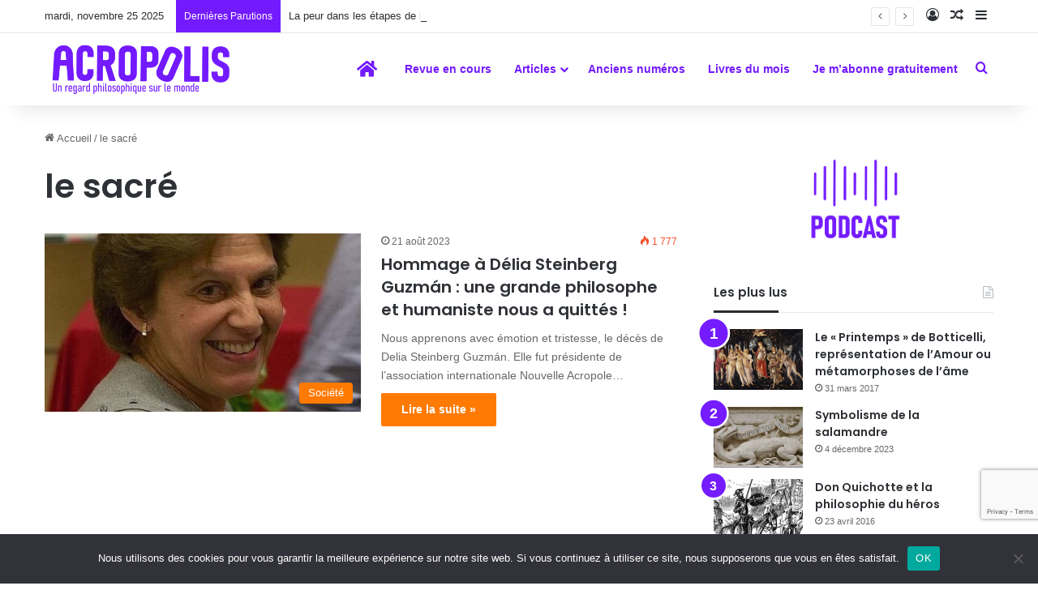

--- FILE ---
content_type: text/html; charset=UTF-8
request_url: https://revue-acropolis.com/tag/le-sacre/
body_size: 21771
content:
<!DOCTYPE html>
<html lang="fr-FR" class="" data-skin="light">
<head>
	<meta charset="UTF-8" />
	<link rel="profile" href="https://gmpg.org/xfn/11" />
	<meta name='robots' content='noindex, nofollow' />
	<style>img:is([sizes="auto" i], [sizes^="auto," i]) { contain-intrinsic-size: 3000px 1500px }</style>
	
<!-- Google Tag Manager for WordPress by gtm4wp.com -->
<script data-cfasync="false" data-pagespeed-no-defer>
	var gtm4wp_datalayer_name = "dataLayer";
	var dataLayer = dataLayer || [];
</script>
<!-- End Google Tag Manager for WordPress by gtm4wp.com -->
	<!-- This site is optimized with the Yoast SEO plugin v26.4 - https://yoast.com/wordpress/plugins/seo/ -->
	<title>Archives des le sacré - Revue Acropolis</title>
	<meta property="og:locale" content="fr_FR" />
	<meta property="og:type" content="article" />
	<meta property="og:title" content="Archives des le sacré - Revue Acropolis" />
	<meta property="og:url" content="https://revue-acropolis.com/tag/le-sacre/" />
	<meta property="og:site_name" content="Revue Acropolis" />
	<meta name="twitter:card" content="summary_large_image" />
	<script type="application/ld+json" class="yoast-schema-graph">{"@context":"https://schema.org","@graph":[{"@type":"CollectionPage","@id":"https://revue-acropolis.com/tag/le-sacre/","url":"https://revue-acropolis.com/tag/le-sacre/","name":"Archives des le sacré - Revue Acropolis","isPartOf":{"@id":"https://revue-acropolis.com/#website"},"primaryImageOfPage":{"@id":"https://revue-acropolis.com/tag/le-sacre/#primaryimage"},"image":{"@id":"https://revue-acropolis.com/tag/le-sacre/#primaryimage"},"thumbnailUrl":"https://revue-acropolis.com/wp-content/uploads/sites/20/2023/09/353.Hommage-a-Delia.Photo-encadre.jpg","breadcrumb":{"@id":"https://revue-acropolis.com/tag/le-sacre/#breadcrumb"},"inLanguage":"fr-FR"},{"@type":"ImageObject","inLanguage":"fr-FR","@id":"https://revue-acropolis.com/tag/le-sacre/#primaryimage","url":"https://revue-acropolis.com/wp-content/uploads/sites/20/2023/09/353.Hommage-a-Delia.Photo-encadre.jpg","contentUrl":"https://revue-acropolis.com/wp-content/uploads/sites/20/2023/09/353.Hommage-a-Delia.Photo-encadre.jpg","width":640,"height":800},{"@type":"BreadcrumbList","@id":"https://revue-acropolis.com/tag/le-sacre/#breadcrumb","itemListElement":[{"@type":"ListItem","position":1,"name":"Accueil","item":"https://revue-acropolis.com/"},{"@type":"ListItem","position":2,"name":"le sacré"}]},{"@type":"WebSite","@id":"https://revue-acropolis.com/#website","url":"https://revue-acropolis.com/","name":"Revue Acropolis","description":"Être philosophe aujourd&#039;hui","potentialAction":[{"@type":"SearchAction","target":{"@type":"EntryPoint","urlTemplate":"https://revue-acropolis.com/?s={search_term_string}"},"query-input":{"@type":"PropertyValueSpecification","valueRequired":true,"valueName":"search_term_string"}}],"inLanguage":"fr-FR"}]}</script>
	<!-- / Yoast SEO plugin. -->


<link rel='dns-prefetch' href='//use.fontawesome.com' />
<link rel='dns-prefetch' href='//www.googletagmanager.com' />
<link rel="alternate" type="application/rss+xml" title="Revue Acropolis &raquo; Flux" href="https://revue-acropolis.com/feed/" />
<link rel="alternate" type="application/rss+xml" title="Revue Acropolis &raquo; Flux des commentaires" href="https://revue-acropolis.com/comments/feed/" />
<link rel="alternate" type="application/rss+xml" title="Revue Acropolis &raquo; Flux de l’étiquette le sacré" href="https://revue-acropolis.com/tag/le-sacre/feed/" />

		<style type="text/css">
			:root{				
			--tie-preset-gradient-1: linear-gradient(135deg, rgba(6, 147, 227, 1) 0%, rgb(155, 81, 224) 100%);
			--tie-preset-gradient-2: linear-gradient(135deg, rgb(122, 220, 180) 0%, rgb(0, 208, 130) 100%);
			--tie-preset-gradient-3: linear-gradient(135deg, rgba(252, 185, 0, 1) 0%, rgba(255, 105, 0, 1) 100%);
			--tie-preset-gradient-4: linear-gradient(135deg, rgba(255, 105, 0, 1) 0%, rgb(207, 46, 46) 100%);
			--tie-preset-gradient-5: linear-gradient(135deg, rgb(238, 238, 238) 0%, rgb(169, 184, 195) 100%);
			--tie-preset-gradient-6: linear-gradient(135deg, rgb(74, 234, 220) 0%, rgb(151, 120, 209) 20%, rgb(207, 42, 186) 40%, rgb(238, 44, 130) 60%, rgb(251, 105, 98) 80%, rgb(254, 248, 76) 100%);
			--tie-preset-gradient-7: linear-gradient(135deg, rgb(255, 206, 236) 0%, rgb(152, 150, 240) 100%);
			--tie-preset-gradient-8: linear-gradient(135deg, rgb(254, 205, 165) 0%, rgb(254, 45, 45) 50%, rgb(107, 0, 62) 100%);
			--tie-preset-gradient-9: linear-gradient(135deg, rgb(255, 203, 112) 0%, rgb(199, 81, 192) 50%, rgb(65, 88, 208) 100%);
			--tie-preset-gradient-10: linear-gradient(135deg, rgb(255, 245, 203) 0%, rgb(182, 227, 212) 50%, rgb(51, 167, 181) 100%);
			--tie-preset-gradient-11: linear-gradient(135deg, rgb(202, 248, 128) 0%, rgb(113, 206, 126) 100%);
			--tie-preset-gradient-12: linear-gradient(135deg, rgb(2, 3, 129) 0%, rgb(40, 116, 252) 100%);
			--tie-preset-gradient-13: linear-gradient(135deg, #4D34FA, #ad34fa);
			--tie-preset-gradient-14: linear-gradient(135deg, #0057FF, #31B5FF);
			--tie-preset-gradient-15: linear-gradient(135deg, #FF007A, #FF81BD);
			--tie-preset-gradient-16: linear-gradient(135deg, #14111E, #4B4462);
			--tie-preset-gradient-17: linear-gradient(135deg, #F32758, #FFC581);

			
					--main-nav-background: #FFFFFF;
					--main-nav-secondry-background: rgba(0,0,0,0.03);
					--main-nav-primary-color: #0088ff;
					--main-nav-contrast-primary-color: #FFFFFF;
					--main-nav-text-color: #2c2f34;
					--main-nav-secondry-text-color: rgba(0,0,0,0.5);
					--main-nav-main-border-color: rgba(0,0,0,0.1);
					--main-nav-secondry-border-color: rgba(0,0,0,0.08);
				
			}
		</style>
	<meta name="viewport" content="width=device-width, initial-scale=1.0" /><script type="text/javascript">
/* <![CDATA[ */
window._wpemojiSettings = {"baseUrl":"https:\/\/s.w.org\/images\/core\/emoji\/16.0.1\/72x72\/","ext":".png","svgUrl":"https:\/\/s.w.org\/images\/core\/emoji\/16.0.1\/svg\/","svgExt":".svg","source":{"concatemoji":"https:\/\/revue-acropolis.com\/wp-includes\/js\/wp-emoji-release.min.js?ver=6.8.3"}};
/*! This file is auto-generated */
!function(s,n){var o,i,e;function c(e){try{var t={supportTests:e,timestamp:(new Date).valueOf()};sessionStorage.setItem(o,JSON.stringify(t))}catch(e){}}function p(e,t,n){e.clearRect(0,0,e.canvas.width,e.canvas.height),e.fillText(t,0,0);var t=new Uint32Array(e.getImageData(0,0,e.canvas.width,e.canvas.height).data),a=(e.clearRect(0,0,e.canvas.width,e.canvas.height),e.fillText(n,0,0),new Uint32Array(e.getImageData(0,0,e.canvas.width,e.canvas.height).data));return t.every(function(e,t){return e===a[t]})}function u(e,t){e.clearRect(0,0,e.canvas.width,e.canvas.height),e.fillText(t,0,0);for(var n=e.getImageData(16,16,1,1),a=0;a<n.data.length;a++)if(0!==n.data[a])return!1;return!0}function f(e,t,n,a){switch(t){case"flag":return n(e,"\ud83c\udff3\ufe0f\u200d\u26a7\ufe0f","\ud83c\udff3\ufe0f\u200b\u26a7\ufe0f")?!1:!n(e,"\ud83c\udde8\ud83c\uddf6","\ud83c\udde8\u200b\ud83c\uddf6")&&!n(e,"\ud83c\udff4\udb40\udc67\udb40\udc62\udb40\udc65\udb40\udc6e\udb40\udc67\udb40\udc7f","\ud83c\udff4\u200b\udb40\udc67\u200b\udb40\udc62\u200b\udb40\udc65\u200b\udb40\udc6e\u200b\udb40\udc67\u200b\udb40\udc7f");case"emoji":return!a(e,"\ud83e\udedf")}return!1}function g(e,t,n,a){var r="undefined"!=typeof WorkerGlobalScope&&self instanceof WorkerGlobalScope?new OffscreenCanvas(300,150):s.createElement("canvas"),o=r.getContext("2d",{willReadFrequently:!0}),i=(o.textBaseline="top",o.font="600 32px Arial",{});return e.forEach(function(e){i[e]=t(o,e,n,a)}),i}function t(e){var t=s.createElement("script");t.src=e,t.defer=!0,s.head.appendChild(t)}"undefined"!=typeof Promise&&(o="wpEmojiSettingsSupports",i=["flag","emoji"],n.supports={everything:!0,everythingExceptFlag:!0},e=new Promise(function(e){s.addEventListener("DOMContentLoaded",e,{once:!0})}),new Promise(function(t){var n=function(){try{var e=JSON.parse(sessionStorage.getItem(o));if("object"==typeof e&&"number"==typeof e.timestamp&&(new Date).valueOf()<e.timestamp+604800&&"object"==typeof e.supportTests)return e.supportTests}catch(e){}return null}();if(!n){if("undefined"!=typeof Worker&&"undefined"!=typeof OffscreenCanvas&&"undefined"!=typeof URL&&URL.createObjectURL&&"undefined"!=typeof Blob)try{var e="postMessage("+g.toString()+"("+[JSON.stringify(i),f.toString(),p.toString(),u.toString()].join(",")+"));",a=new Blob([e],{type:"text/javascript"}),r=new Worker(URL.createObjectURL(a),{name:"wpTestEmojiSupports"});return void(r.onmessage=function(e){c(n=e.data),r.terminate(),t(n)})}catch(e){}c(n=g(i,f,p,u))}t(n)}).then(function(e){for(var t in e)n.supports[t]=e[t],n.supports.everything=n.supports.everything&&n.supports[t],"flag"!==t&&(n.supports.everythingExceptFlag=n.supports.everythingExceptFlag&&n.supports[t]);n.supports.everythingExceptFlag=n.supports.everythingExceptFlag&&!n.supports.flag,n.DOMReady=!1,n.readyCallback=function(){n.DOMReady=!0}}).then(function(){return e}).then(function(){var e;n.supports.everything||(n.readyCallback(),(e=n.source||{}).concatemoji?t(e.concatemoji):e.wpemoji&&e.twemoji&&(t(e.twemoji),t(e.wpemoji)))}))}((window,document),window._wpemojiSettings);
/* ]]> */
</script>
<style id='wp-emoji-styles-inline-css' type='text/css'>

	img.wp-smiley, img.emoji {
		display: inline !important;
		border: none !important;
		box-shadow: none !important;
		height: 1em !important;
		width: 1em !important;
		margin: 0 0.07em !important;
		vertical-align: -0.1em !important;
		background: none !important;
		padding: 0 !important;
	}
</style>
<link rel='stylesheet' id='wp-block-library-css' href='https://revue-acropolis.com/wp-includes/css/dist/block-library/style.min.css?ver=6.8.3' type='text/css' media='all' />
<style id='wp-block-library-theme-inline-css' type='text/css'>
.wp-block-audio :where(figcaption){color:#555;font-size:13px;text-align:center}.is-dark-theme .wp-block-audio :where(figcaption){color:#ffffffa6}.wp-block-audio{margin:0 0 1em}.wp-block-code{border:1px solid #ccc;border-radius:4px;font-family:Menlo,Consolas,monaco,monospace;padding:.8em 1em}.wp-block-embed :where(figcaption){color:#555;font-size:13px;text-align:center}.is-dark-theme .wp-block-embed :where(figcaption){color:#ffffffa6}.wp-block-embed{margin:0 0 1em}.blocks-gallery-caption{color:#555;font-size:13px;text-align:center}.is-dark-theme .blocks-gallery-caption{color:#ffffffa6}:root :where(.wp-block-image figcaption){color:#555;font-size:13px;text-align:center}.is-dark-theme :root :where(.wp-block-image figcaption){color:#ffffffa6}.wp-block-image{margin:0 0 1em}.wp-block-pullquote{border-bottom:4px solid;border-top:4px solid;color:currentColor;margin-bottom:1.75em}.wp-block-pullquote cite,.wp-block-pullquote footer,.wp-block-pullquote__citation{color:currentColor;font-size:.8125em;font-style:normal;text-transform:uppercase}.wp-block-quote{border-left:.25em solid;margin:0 0 1.75em;padding-left:1em}.wp-block-quote cite,.wp-block-quote footer{color:currentColor;font-size:.8125em;font-style:normal;position:relative}.wp-block-quote:where(.has-text-align-right){border-left:none;border-right:.25em solid;padding-left:0;padding-right:1em}.wp-block-quote:where(.has-text-align-center){border:none;padding-left:0}.wp-block-quote.is-large,.wp-block-quote.is-style-large,.wp-block-quote:where(.is-style-plain){border:none}.wp-block-search .wp-block-search__label{font-weight:700}.wp-block-search__button{border:1px solid #ccc;padding:.375em .625em}:where(.wp-block-group.has-background){padding:1.25em 2.375em}.wp-block-separator.has-css-opacity{opacity:.4}.wp-block-separator{border:none;border-bottom:2px solid;margin-left:auto;margin-right:auto}.wp-block-separator.has-alpha-channel-opacity{opacity:1}.wp-block-separator:not(.is-style-wide):not(.is-style-dots){width:100px}.wp-block-separator.has-background:not(.is-style-dots){border-bottom:none;height:1px}.wp-block-separator.has-background:not(.is-style-wide):not(.is-style-dots){height:2px}.wp-block-table{margin:0 0 1em}.wp-block-table td,.wp-block-table th{word-break:normal}.wp-block-table :where(figcaption){color:#555;font-size:13px;text-align:center}.is-dark-theme .wp-block-table :where(figcaption){color:#ffffffa6}.wp-block-video :where(figcaption){color:#555;font-size:13px;text-align:center}.is-dark-theme .wp-block-video :where(figcaption){color:#ffffffa6}.wp-block-video{margin:0 0 1em}:root :where(.wp-block-template-part.has-background){margin-bottom:0;margin-top:0;padding:1.25em 2.375em}
</style>
<style id='classic-theme-styles-inline-css' type='text/css'>
/*! This file is auto-generated */
.wp-block-button__link{color:#fff;background-color:#32373c;border-radius:9999px;box-shadow:none;text-decoration:none;padding:calc(.667em + 2px) calc(1.333em + 2px);font-size:1.125em}.wp-block-file__button{background:#32373c;color:#fff;text-decoration:none}
</style>
<style id='global-styles-inline-css' type='text/css'>
:root{--wp--preset--aspect-ratio--square: 1;--wp--preset--aspect-ratio--4-3: 4/3;--wp--preset--aspect-ratio--3-4: 3/4;--wp--preset--aspect-ratio--3-2: 3/2;--wp--preset--aspect-ratio--2-3: 2/3;--wp--preset--aspect-ratio--16-9: 16/9;--wp--preset--aspect-ratio--9-16: 9/16;--wp--preset--color--black: #000000;--wp--preset--color--cyan-bluish-gray: #abb8c3;--wp--preset--color--white: #ffffff;--wp--preset--color--pale-pink: #f78da7;--wp--preset--color--vivid-red: #cf2e2e;--wp--preset--color--luminous-vivid-orange: #ff6900;--wp--preset--color--luminous-vivid-amber: #fcb900;--wp--preset--color--light-green-cyan: #7bdcb5;--wp--preset--color--vivid-green-cyan: #00d084;--wp--preset--color--pale-cyan-blue: #8ed1fc;--wp--preset--color--vivid-cyan-blue: #0693e3;--wp--preset--color--vivid-purple: #9b51e0;--wp--preset--color--global-color: #731aff;--wp--preset--gradient--vivid-cyan-blue-to-vivid-purple: linear-gradient(135deg,rgba(6,147,227,1) 0%,rgb(155,81,224) 100%);--wp--preset--gradient--light-green-cyan-to-vivid-green-cyan: linear-gradient(135deg,rgb(122,220,180) 0%,rgb(0,208,130) 100%);--wp--preset--gradient--luminous-vivid-amber-to-luminous-vivid-orange: linear-gradient(135deg,rgba(252,185,0,1) 0%,rgba(255,105,0,1) 100%);--wp--preset--gradient--luminous-vivid-orange-to-vivid-red: linear-gradient(135deg,rgba(255,105,0,1) 0%,rgb(207,46,46) 100%);--wp--preset--gradient--very-light-gray-to-cyan-bluish-gray: linear-gradient(135deg,rgb(238,238,238) 0%,rgb(169,184,195) 100%);--wp--preset--gradient--cool-to-warm-spectrum: linear-gradient(135deg,rgb(74,234,220) 0%,rgb(151,120,209) 20%,rgb(207,42,186) 40%,rgb(238,44,130) 60%,rgb(251,105,98) 80%,rgb(254,248,76) 100%);--wp--preset--gradient--blush-light-purple: linear-gradient(135deg,rgb(255,206,236) 0%,rgb(152,150,240) 100%);--wp--preset--gradient--blush-bordeaux: linear-gradient(135deg,rgb(254,205,165) 0%,rgb(254,45,45) 50%,rgb(107,0,62) 100%);--wp--preset--gradient--luminous-dusk: linear-gradient(135deg,rgb(255,203,112) 0%,rgb(199,81,192) 50%,rgb(65,88,208) 100%);--wp--preset--gradient--pale-ocean: linear-gradient(135deg,rgb(255,245,203) 0%,rgb(182,227,212) 50%,rgb(51,167,181) 100%);--wp--preset--gradient--electric-grass: linear-gradient(135deg,rgb(202,248,128) 0%,rgb(113,206,126) 100%);--wp--preset--gradient--midnight: linear-gradient(135deg,rgb(2,3,129) 0%,rgb(40,116,252) 100%);--wp--preset--font-size--small: 13px;--wp--preset--font-size--medium: 20px;--wp--preset--font-size--large: 36px;--wp--preset--font-size--x-large: 42px;--wp--preset--spacing--20: 0.44rem;--wp--preset--spacing--30: 0.67rem;--wp--preset--spacing--40: 1rem;--wp--preset--spacing--50: 1.5rem;--wp--preset--spacing--60: 2.25rem;--wp--preset--spacing--70: 3.38rem;--wp--preset--spacing--80: 5.06rem;--wp--preset--shadow--natural: 6px 6px 9px rgba(0, 0, 0, 0.2);--wp--preset--shadow--deep: 12px 12px 50px rgba(0, 0, 0, 0.4);--wp--preset--shadow--sharp: 6px 6px 0px rgba(0, 0, 0, 0.2);--wp--preset--shadow--outlined: 6px 6px 0px -3px rgba(255, 255, 255, 1), 6px 6px rgba(0, 0, 0, 1);--wp--preset--shadow--crisp: 6px 6px 0px rgba(0, 0, 0, 1);}:where(.is-layout-flex){gap: 0.5em;}:where(.is-layout-grid){gap: 0.5em;}body .is-layout-flex{display: flex;}.is-layout-flex{flex-wrap: wrap;align-items: center;}.is-layout-flex > :is(*, div){margin: 0;}body .is-layout-grid{display: grid;}.is-layout-grid > :is(*, div){margin: 0;}:where(.wp-block-columns.is-layout-flex){gap: 2em;}:where(.wp-block-columns.is-layout-grid){gap: 2em;}:where(.wp-block-post-template.is-layout-flex){gap: 1.25em;}:where(.wp-block-post-template.is-layout-grid){gap: 1.25em;}.has-black-color{color: var(--wp--preset--color--black) !important;}.has-cyan-bluish-gray-color{color: var(--wp--preset--color--cyan-bluish-gray) !important;}.has-white-color{color: var(--wp--preset--color--white) !important;}.has-pale-pink-color{color: var(--wp--preset--color--pale-pink) !important;}.has-vivid-red-color{color: var(--wp--preset--color--vivid-red) !important;}.has-luminous-vivid-orange-color{color: var(--wp--preset--color--luminous-vivid-orange) !important;}.has-luminous-vivid-amber-color{color: var(--wp--preset--color--luminous-vivid-amber) !important;}.has-light-green-cyan-color{color: var(--wp--preset--color--light-green-cyan) !important;}.has-vivid-green-cyan-color{color: var(--wp--preset--color--vivid-green-cyan) !important;}.has-pale-cyan-blue-color{color: var(--wp--preset--color--pale-cyan-blue) !important;}.has-vivid-cyan-blue-color{color: var(--wp--preset--color--vivid-cyan-blue) !important;}.has-vivid-purple-color{color: var(--wp--preset--color--vivid-purple) !important;}.has-black-background-color{background-color: var(--wp--preset--color--black) !important;}.has-cyan-bluish-gray-background-color{background-color: var(--wp--preset--color--cyan-bluish-gray) !important;}.has-white-background-color{background-color: var(--wp--preset--color--white) !important;}.has-pale-pink-background-color{background-color: var(--wp--preset--color--pale-pink) !important;}.has-vivid-red-background-color{background-color: var(--wp--preset--color--vivid-red) !important;}.has-luminous-vivid-orange-background-color{background-color: var(--wp--preset--color--luminous-vivid-orange) !important;}.has-luminous-vivid-amber-background-color{background-color: var(--wp--preset--color--luminous-vivid-amber) !important;}.has-light-green-cyan-background-color{background-color: var(--wp--preset--color--light-green-cyan) !important;}.has-vivid-green-cyan-background-color{background-color: var(--wp--preset--color--vivid-green-cyan) !important;}.has-pale-cyan-blue-background-color{background-color: var(--wp--preset--color--pale-cyan-blue) !important;}.has-vivid-cyan-blue-background-color{background-color: var(--wp--preset--color--vivid-cyan-blue) !important;}.has-vivid-purple-background-color{background-color: var(--wp--preset--color--vivid-purple) !important;}.has-black-border-color{border-color: var(--wp--preset--color--black) !important;}.has-cyan-bluish-gray-border-color{border-color: var(--wp--preset--color--cyan-bluish-gray) !important;}.has-white-border-color{border-color: var(--wp--preset--color--white) !important;}.has-pale-pink-border-color{border-color: var(--wp--preset--color--pale-pink) !important;}.has-vivid-red-border-color{border-color: var(--wp--preset--color--vivid-red) !important;}.has-luminous-vivid-orange-border-color{border-color: var(--wp--preset--color--luminous-vivid-orange) !important;}.has-luminous-vivid-amber-border-color{border-color: var(--wp--preset--color--luminous-vivid-amber) !important;}.has-light-green-cyan-border-color{border-color: var(--wp--preset--color--light-green-cyan) !important;}.has-vivid-green-cyan-border-color{border-color: var(--wp--preset--color--vivid-green-cyan) !important;}.has-pale-cyan-blue-border-color{border-color: var(--wp--preset--color--pale-cyan-blue) !important;}.has-vivid-cyan-blue-border-color{border-color: var(--wp--preset--color--vivid-cyan-blue) !important;}.has-vivid-purple-border-color{border-color: var(--wp--preset--color--vivid-purple) !important;}.has-vivid-cyan-blue-to-vivid-purple-gradient-background{background: var(--wp--preset--gradient--vivid-cyan-blue-to-vivid-purple) !important;}.has-light-green-cyan-to-vivid-green-cyan-gradient-background{background: var(--wp--preset--gradient--light-green-cyan-to-vivid-green-cyan) !important;}.has-luminous-vivid-amber-to-luminous-vivid-orange-gradient-background{background: var(--wp--preset--gradient--luminous-vivid-amber-to-luminous-vivid-orange) !important;}.has-luminous-vivid-orange-to-vivid-red-gradient-background{background: var(--wp--preset--gradient--luminous-vivid-orange-to-vivid-red) !important;}.has-very-light-gray-to-cyan-bluish-gray-gradient-background{background: var(--wp--preset--gradient--very-light-gray-to-cyan-bluish-gray) !important;}.has-cool-to-warm-spectrum-gradient-background{background: var(--wp--preset--gradient--cool-to-warm-spectrum) !important;}.has-blush-light-purple-gradient-background{background: var(--wp--preset--gradient--blush-light-purple) !important;}.has-blush-bordeaux-gradient-background{background: var(--wp--preset--gradient--blush-bordeaux) !important;}.has-luminous-dusk-gradient-background{background: var(--wp--preset--gradient--luminous-dusk) !important;}.has-pale-ocean-gradient-background{background: var(--wp--preset--gradient--pale-ocean) !important;}.has-electric-grass-gradient-background{background: var(--wp--preset--gradient--electric-grass) !important;}.has-midnight-gradient-background{background: var(--wp--preset--gradient--midnight) !important;}.has-small-font-size{font-size: var(--wp--preset--font-size--small) !important;}.has-medium-font-size{font-size: var(--wp--preset--font-size--medium) !important;}.has-large-font-size{font-size: var(--wp--preset--font-size--large) !important;}.has-x-large-font-size{font-size: var(--wp--preset--font-size--x-large) !important;}
:where(.wp-block-post-template.is-layout-flex){gap: 1.25em;}:where(.wp-block-post-template.is-layout-grid){gap: 1.25em;}
:where(.wp-block-columns.is-layout-flex){gap: 2em;}:where(.wp-block-columns.is-layout-grid){gap: 2em;}
:root :where(.wp-block-pullquote){font-size: 1.5em;line-height: 1.6;}
</style>
<link rel='stylesheet' id='contact-form-7-css' href='https://revue-acropolis.com/wp-content/plugins/contact-form-7/includes/css/styles.css?ver=6.1.1' type='text/css' media='all' />
<link rel='stylesheet' id='cookie-notice-front-css' href='https://revue-acropolis.com/wp-content/plugins/cookie-notice/css/front.min.css?ver=2.5.7' type='text/css' media='all' />
<link rel='stylesheet' id='wpdm-font-awesome-css' href='https://use.fontawesome.com/releases/v6.2.0/css/all.css?ver=6.8.3' type='text/css' media='all' />
<link rel='stylesheet' id='wpdm-front-bootstrap-css' href='https://revue-acropolis.com/wp-content/plugins/download-manager/assets/bootstrap/css/bootstrap.min.css?ver=6.8.3' type='text/css' media='all' />
<link rel='stylesheet' id='wpdm-front-css' href='https://revue-acropolis.com/wp-content/plugins/download-manager/assets/css/front.css?ver=6.8.3' type='text/css' media='all' />
<link rel='stylesheet' id='wpdmpp-front-css' href='https://revue-acropolis.com/wp-content/plugins/wpdm-premium-packages/assets/css/wpdmpp.css?ver=6.8.3' type='text/css' media='all' />
<link rel='stylesheet' id='tie-css-base-css' href='https://revue-acropolis.com/wp-content/themes/jannah/assets/css/base.min.css?ver=7.5.1' type='text/css' media='all' />
<link rel='stylesheet' id='tie-css-styles-css' href='https://revue-acropolis.com/wp-content/themes/jannah/assets/css/style.min.css?ver=7.5.1' type='text/css' media='all' />
<link rel='stylesheet' id='tie-css-widgets-css' href='https://revue-acropolis.com/wp-content/themes/jannah/assets/css/widgets.min.css?ver=7.5.1' type='text/css' media='all' />
<link rel='stylesheet' id='tie-css-helpers-css' href='https://revue-acropolis.com/wp-content/themes/jannah/assets/css/helpers.min.css?ver=7.5.1' type='text/css' media='all' />
<link rel='stylesheet' id='tie-fontawesome5-css' href='https://revue-acropolis.com/wp-content/themes/jannah/assets/css/fontawesome.css?ver=7.5.1' type='text/css' media='all' />
<link rel='stylesheet' id='tie-css-ilightbox-css' href='https://revue-acropolis.com/wp-content/themes/jannah/assets/ilightbox/dark-skin/skin.css?ver=7.5.1' type='text/css' media='all' />
<link rel='stylesheet' id='tie-css-shortcodes-css' href='https://revue-acropolis.com/wp-content/themes/jannah/assets/css/plugins/shortcodes.min.css?ver=7.5.1' type='text/css' media='all' />
<link rel='stylesheet' id='tie-theme-child-css-css' href='https://revue-acropolis.com/wp-content/themes/jannah-child/style.css?ver=6.8.3' type='text/css' media='all' />
<style id='tie-theme-child-css-inline-css' type='text/css'>
.wf-active .logo-text,.wf-active h1,.wf-active h2,.wf-active h3,.wf-active h4,.wf-active h5,.wf-active h6,.wf-active .the-subtitle{font-family: 'Poppins';}#tie-body{background-color: #ffffff;background-image: -webkit-linear-gradient(45deg,#ffffff,#ffffff);background-image: linear-gradient(45deg,#ffffff,#ffffff);}:root:root{--brand-color: #731aff;--dark-brand-color: #4100cd;--bright-color: #FFFFFF;--base-color: #2c2f34;}#reading-position-indicator{box-shadow: 0 0 10px rgba( 115,26,255,0.7);}:root:root{--brand-color: #731aff;--dark-brand-color: #4100cd;--bright-color: #FFFFFF;--base-color: #2c2f34;}#reading-position-indicator{box-shadow: 0 0 10px rgba( 115,26,255,0.7);}.main-slider .slide-bg,.main-slider .slide{background-position: center top;}#header-notification-bar{background: var( --tie-preset-gradient-13 );}#header-notification-bar{--tie-buttons-color: #FFFFFF;--tie-buttons-border-color: #FFFFFF;--tie-buttons-hover-color: #e1e1e1;--tie-buttons-hover-text: #000000;}#header-notification-bar{--tie-buttons-text: #000000;}#top-nav .breaking-title{color: #FFFFFF;}#top-nav .breaking-title:before{background-color: #731aff;}#top-nav .breaking-news-nav li:hover{background-color: #731aff;border-color: #731aff;}#main-nav a:not(:hover),#main-nav a.social-link:not(:hover) span,#main-nav .dropdown-social-icons li a span,#autocomplete-suggestions.search-in-main-nav a{color: #731aff;}blockquote.quote-light,blockquote.quote-simple,q,blockquote{color: #ffffff;}.social-icons-item .custom-link-1-social-icon{background-color: #333 !important;}.social-icons-item .custom-link-1-social-icon span{color: #333;}.social-icons-item .custom-link-1-social-icon.custom-social-img span.social-icon-img{background-image: url('https://www.revue-acropolis.fr/wp-content/uploads/2022/12/Buzzsprout.png');}@media (min-width: 1200px){.container{width: auto;}}.boxed-layout #tie-wrapper,.boxed-layout .fixed-nav{max-width: 1830px;}@media (min-width: 1800px){.container,.wide-next-prev-slider-wrapper .slider-main-container{max-width: 1800px;}}nav#main-nav .menu>li.tie-current-menu>a { color: var(--main-nav-contrast-primary-color);}nav#main-nav .menu>li:last-child > a { font-weight:bold;}.featured-area img,.featured-area iframe { width: 50%;}.single-featured-image {text-align: CENTER;}div.media-body {padding: 5px 0 0 8px;}h3.media-heading.m-0.p-0 {font-size: 0.9rem;}img.wpdm_icon{padding-top: 3px;}.wp-block-pullquote blockquote,.wp-block-pullquote cite,.wp-block-pullquote p {color: white;}.podcast-image {margin-top: 30px;}.author-meta {display:none;}#sf-Email0,#sf-FirstName1 {color: white;}.bl-block-button-content-wrapper {cursor: pointer;}.post-submit-msg p {font-size: 16px !important;color:white; padding-top: 80px;}.ui-tooltip {display:none;}.category-societe .post-cat,.category-societe .more-link,.category-histoire .post-cat,.category-histoire .more-link,.category-ecologie .post-cat,.category-ecologie .more-link{ background: #ff7900;}.category-education .post-cat,.category-education .more-link,.category-philosophie .post-cat,.category-philosophie .more-link,.category-sciences .post-cat,.category-sciences .more-link,.category-scienceshumaines .post-cat,.category-scienceshumaines .more-link{ background: #29d345;}#main-nav li:hover>a:not(:hover) {color: var(--main-nav-contrast-primary-color);}.grecaptcha-badge { bottom: 80px !important; z-index: 999 !important;}
</style>
<script type="text/javascript" id="cookie-notice-front-js-before">
/* <![CDATA[ */
var cnArgs = {"ajaxUrl":"https:\/\/revue-acropolis.com\/wp-admin\/admin-ajax.php","nonce":"95a6cc9700","hideEffect":"fade","position":"bottom","onScroll":false,"onScrollOffset":100,"onClick":false,"cookieName":"cookie_notice_accepted","cookieTime":2592000,"cookieTimeRejected":2592000,"globalCookie":false,"redirection":false,"cache":false,"revokeCookies":false,"revokeCookiesOpt":"automatic"};
/* ]]> */
</script>
<script type="text/javascript" src="https://revue-acropolis.com/wp-content/plugins/cookie-notice/js/front.min.js?ver=2.5.7" id="cookie-notice-front-js"></script>
<script type="text/javascript" src="https://revue-acropolis.com/wp-includes/js/jquery/jquery.min.js?ver=3.7.1" id="jquery-core-js"></script>
<script type="text/javascript" src="https://revue-acropolis.com/wp-includes/js/jquery/jquery-migrate.min.js?ver=3.4.1" id="jquery-migrate-js"></script>
<script type="text/javascript" src="https://revue-acropolis.com/wp-includes/js/jquery/jquery.form.min.js?ver=4.3.0" id="jquery-form-js"></script>
<script type="text/javascript" src="https://revue-acropolis.com/wp-content/plugins/download-manager/assets/bootstrap/js/bootstrap.bundle.min.js?ver=6.8.3" id="wpdm-front-bootstrap-js"></script>
<script type="text/javascript" id="wpdm-frontjs-js-extra">
/* <![CDATA[ */
var wpdm_url = {"home":"https:\/\/revue-acropolis.com\/","site":"https:\/\/revue-acropolis.com\/","ajax":"https:\/\/revue-acropolis.com\/wp-admin\/admin-ajax.php"};
var wpdm_js = {"spinner":"<i class=\"fas fa-sun fa-spin\"><\/i>","client_id":"0bc746d378b8d81631be19cb6ec66757"};
var wpdm_strings = {"pass_var":"Mot de passe v\u00e9rifi\u00e9\u00a0!","pass_var_q":"Veuillez cliquer sur le bouton suivant pour commencer le t\u00e9l\u00e9chargement.","start_dl":"Commencer le t\u00e9l\u00e9chargement"};
/* ]]> */
</script>
<script type="text/javascript" src="https://revue-acropolis.com/wp-content/plugins/download-manager/assets/js/front.js?ver=6.6.3" id="wpdm-frontjs-js"></script>
<script type="text/javascript" src="https://revue-acropolis.com/wp-content/plugins/wpdm-premium-packages/assets/js/wpdmpp-front.js?ver=6.8.3" id="wpdm-pp-js-js"></script>
<link rel="https://api.w.org/" href="https://revue-acropolis.com/wp-json/" /><link rel="alternate" title="JSON" type="application/json" href="https://revue-acropolis.com/wp-json/wp/v2/tags/6871" /><link rel="EditURI" type="application/rsd+xml" title="RSD" href="https://revue-acropolis.com/xmlrpc.php?rsd" />
<meta name="generator" content="WordPress 6.8.3" />
<meta name="generator" content="Site Kit by Google 1.158.0" />        <!-- PushAlert WordPress 2.5.4 -->
        <script type="text/javascript">
        var pushalert_sw_file = 'https://revue-acropolis.com/?pa_service_worker=1';
var pushalert_manifest_file = 'https://cdn.pushalert.co/manifest-68124.json';

            (function (d, t) {
                var g = d.createElement(t),
                        s = d.getElementsByTagName(t)[0];
                g.src = "//cdn.pushalert.co/integrate_3a0eb27e3b81a4f6849bb7c380f3239b.js";
                s.parentNode.insertBefore(g, s);
            }(document, "script"));
        </script>
        <!-- End PushAlert WordPress -->
            <script>
        var wpdmpp_base_url = 'https://revue-acropolis.com/wp-content/plugins/wpdm-premium-packages/';
        var wpdmpp_currency_sign = '€';
        var wpdmpp_csign_before = '€';
        var wpdmpp_csign_after = '';
        var wpdmpp_currency_code = 'EUR';
        var wpdmpp_cart_url = 'https://revue-acropolis.com/cart/';

        var wpdmpp_txt = {"cart_button_label":"Ajouter au panier","pay_now":"<i class=\"money-check-alt mr-2\"><\/i>Compl\u00e9ter Paiement","checkout_button_label":"<i class=\"money-check-alt mr-2\"><\/i>Compl\u00e9ter Paiement"};

    </script>
    <style>p.wpdmpp-notice {
            margin: 5px;
        }
    .wpbtn-success {
        color: var(--color-success) !important;border-color: var(--color-success ) !important;
        background: rgba(var(--color-success-rgb),0.03) !important;
        transition: all ease-in-out 300ms;
    }
        .wpbtn-success:active,
        .wpbtn-success:hover {
            color: var(--color-success-active) !important;
            border-color: var(--color-success-active) !important;
            background: rgba(var(--color-success-rgb),0.07) !important;
        }
    </style>
    <meta name="apple-itunes-app" content="app-id=6499271584">
<!-- Google Tag Manager for WordPress by gtm4wp.com -->
<!-- GTM Container placement set to footer -->
<script data-cfasync="false" data-pagespeed-no-defer>
</script>
<!-- End Google Tag Manager for WordPress by gtm4wp.com --><meta http-equiv="X-UA-Compatible" content="IE=edge"><link rel="manifest" href="https://thorgalson.github.io/revue/manifest.json" />

<link rel="icon" href="https://revue-acropolis.com/wp-content/uploads/sites/20/2024/02/cropped-logo-revue2-32x32.png" sizes="32x32" />
<link rel="icon" href="https://revue-acropolis.com/wp-content/uploads/sites/20/2024/02/cropped-logo-revue2-192x192.png" sizes="192x192" />
<link rel="apple-touch-icon" href="https://revue-acropolis.com/wp-content/uploads/sites/20/2024/02/apple-touch-icon.png" />
<meta name="msapplication-TileImage" content="https://revue-acropolis.com/wp-content/uploads/sites/20/2024/02/cropped-logo-revue2-270x270.png" />

<!-- Google tag (gtag.js) -->
<script async src="https://www.googletagmanager.com/gtag/js?id=G-B4M4JPL1HF"></script>
<script>
  window.dataLayer = window.dataLayer || [];
  function gtag(){dataLayer.push(arguments);}
  gtag('js', new Date());

  gtag('config', 'G-B4M4JPL1HF');
</script>

<script src="https://www.google.com/recaptcha/api.js" async defer></script>
<style class="wpcode-css-snippet">.android-install-banner {
	  width: 100%;
	  text-align: center;
}</style><script>document.addEventListener('DOMContentLoaded', function() {
	var isAndroid = /Android/i.test(navigator.userAgent);
	var isiOS = /iPhone|iPad|iPod/i.test(navigator.userAgent);

	  if (isAndroid) {
		// Show Android install badge
		var banner = document.createElement('div');
		banner.className = "android-install-banner";
		banner.innerHTML = '<a href="https://play.google.com/store/apps/details?id=com.revue_acropolis.twa" target="_blank"><img src="https://play.google.com/intl/fr_fr/badges/static/images/badges/fr_badge_web_generic.png" width="180" alt="Disponible sur Google Play"></a>';
		document.body.prepend(banner);
	  }
});</script><link rel="icon" href="https://revue-acropolis.com/wp-content/uploads/sites/20/2024/03/cropped-android-chrome-192x192-1-32x32.png" sizes="32x32" />
<link rel="icon" href="https://revue-acropolis.com/wp-content/uploads/sites/20/2024/03/cropped-android-chrome-192x192-1-192x192.png" sizes="192x192" />
<link rel="apple-touch-icon" href="https://revue-acropolis.com/wp-content/uploads/sites/20/2024/03/cropped-android-chrome-192x192-1-180x180.png" />
<meta name="msapplication-TileImage" content="https://revue-acropolis.com/wp-content/uploads/sites/20/2024/03/cropped-android-chrome-192x192-1-270x270.png" />
<meta name="generator" content="WordPress Download Manager 6.6.3" />
		        <style>
            /* WPDM Link Template Styles */        </style>
		        <style>

            :root {
                --color-primary: #731aff;
                --color-primary-rgb: 115, 26, 255;
                --color-primary-hover: #731aff;
                --color-primary-active: #731aff;
                --color-secondary: #6c757d;
                --color-secondary-rgb: 108, 117, 125;
                --color-secondary-hover: #6c757d;
                --color-secondary-active: #6c757d;
                --color-success: #018e11;
                --color-success-rgb: 1, 142, 17;
                --color-success-hover: #0aad01;
                --color-success-active: #0c8c01;
                --color-info: #2CA8FF;
                --color-info-rgb: 44, 168, 255;
                --color-info-hover: #2CA8FF;
                --color-info-active: #2CA8FF;
                --color-warning: #FFB236;
                --color-warning-rgb: 255, 178, 54;
                --color-warning-hover: #FFB236;
                --color-warning-active: #FFB236;
                --color-danger: #ff5062;
                --color-danger-rgb: 255, 80, 98;
                --color-danger-hover: #ff5062;
                --color-danger-active: #ff5062;
                --color-green: #30b570;
                --color-blue: #0073ff;
                --color-purple: #8557D3;
                --color-red: #ff5062;
                --color-muted: rgba(69, 89, 122, 0.6);
                --wpdm-font:  -apple-system, BlinkMacSystemFont, "Segoe UI", Roboto, Helvetica, Arial, sans-serif, "Apple Color Emoji", "Segoe UI Emoji", "Segoe UI Symbol";
            }

            .wpdm-download-link.btn.btn-primary {
                border-radius: 4px;
            }


        </style>
		        <script>
            function wpdm_rest_url(request) {
                return "https://revue-acropolis.com/wp-json/wpdm/" + request;
            }
        </script>
		</head>

<body id="tie-body" class="archive tag tag-le-sacre tag-6871 wp-theme-jannah wp-child-theme-jannah-child cookies-not-set wrapper-has-shadow block-head-3 magazine2 is-thumb-overlay-disabled is-desktop is-header-layout-1 sidebar-right has-sidebar">

<!--
<div id="myModal" class="modal" style="display:none">
-->

<!-- Modal content -->
	<!--
<div class="modal-content"><span class="close" onclick="closeClick()">×</span>
<img src="https://revue-acropolis.com/wp-content/uploads/sites/20/2024/01/357Blue-and-Cream-Illustrative-Welcome-2024-A4.site-revue.jpg" /></div>
</div>
-->

<div class="background-overlay">

	<div id="tie-container" class="site tie-container">

		
		<div id="tie-wrapper">

			
<header id="theme-header" class="theme-header header-layout-1 main-nav-light main-nav-default-light main-nav-below no-stream-item top-nav-active top-nav-light top-nav-default-light top-nav-above has-shadow has-normal-width-logo mobile-header-default">
	
<nav id="top-nav"  class="has-date-breaking-components top-nav header-nav has-breaking-news" aria-label="Navigation secondaire">
	<div class="container">
		<div class="topbar-wrapper">

			
					<div class="topbar-today-date">
						mardi, novembre 25 2025					</div>
					
			<div class="tie-alignleft">
				
<div class="breaking controls-is-active">

	<span class="breaking-title">
		<span class="tie-icon-bolt breaking-icon" aria-hidden="true"></span>
		<span class="breaking-title-text">Dernières Parutions</span>
	</span>

	<ul id="breaking-news-in-header" class="breaking-news" data-type="reveal" data-arrows="true">

		
							<li class="news-item">
								<a href="https://revue-acropolis.com/les-spheres-de-la-conscience/">Les sphères de la conscience</a>
							</li>

							
							<li class="news-item">
								<a href="https://revue-acropolis.com/la-peur-dans-les-etapes-de-la-vie/">La peur dans les étapes de la vie</a>
							</li>

							
							<li class="news-item">
								<a href="https://revue-acropolis.com/symbolisme-du-jardin/">Symbolisme du jardin </a>
							</li>

							
							<li class="news-item">
								<a href="https://revue-acropolis.com/rencontre-avec-un-philosophe-nicolas-de-cues-un-penseur-moderne-de-la-renaissance/">Rencontre avec un philosophe : Nicolas de Cues, un penseur moderne de la Renaissance</a>
							</li>

							
							<li class="news-item">
								<a href="https://revue-acropolis.com/pas-de-philosophie-sans-vie-interieure/">Pas de philosophie sans vie intérieure !</a>
							</li>

							
							<li class="news-item">
								<a href="https://revue-acropolis.com/les-poupees-shein-non-a-la-faillite-morale/">Les poupées Shein : non à la faillite morale !</a>
							</li>

							
							<li class="news-item">
								<a href="https://revue-acropolis.com/editorial-conscience-et-realite/">Éditorial : Conscience et réalité</a>
							</li>

							
							<li class="news-item">
								<a href="https://revue-acropolis.com/rencontre-avec-james-becht-libraire-editeur-et-docteur-en-philosophie-une-aventure-humaine-et-philosophique-en-milieu-rural/">Rencontre avec James Becht, libraire, éditeur et docteur en philosophie. Une aventure humaine et philosophique en milieu rural                                                                                                      </a>
							</li>

							
							<li class="news-item">
								<a href="https://revue-acropolis.com/vocation-et-formation-des-jeunes/">Vocation et formation des jeunes</a>
							</li>

							
							<li class="news-item">
								<a href="https://revue-acropolis.com/la-vieillesse-la-maladie-et-la-mort/">La vieillesse, la maladie et la mort</a>
							</li>

							
	</ul>
</div><!-- #breaking /-->
			</div><!-- .tie-alignleft /-->

			<div class="tie-alignright">
				<ul class="components">
	
		<li class=" popup-login-icon menu-item custom-menu-link">
			<a href="#" class="lgoin-btn tie-popup-trigger">
				<span class="tie-icon-author" aria-hidden="true"></span>
				<span class="screen-reader-text">Connexion</span>			</a>
		</li>

				<li class="random-post-icon menu-item custom-menu-link">
		<a href="/tag/le-sacre/?random-post=1" class="random-post" title="Article Aléatoire" rel="nofollow">
			<span class="tie-icon-random" aria-hidden="true"></span>
			<span class="screen-reader-text">Article Aléatoire</span>
		</a>
	</li>
		<li class="side-aside-nav-icon menu-item custom-menu-link">
		<a href="#">
			<span class="tie-icon-navicon" aria-hidden="true"></span>
			<span class="screen-reader-text">Sidebar (barre latérale)</span>
		</a>
	</li>
	</ul><!-- Components -->			</div><!-- .tie-alignright /-->

		</div><!-- .topbar-wrapper /-->
	</div><!-- .container /-->
</nav><!-- #top-nav /-->

<div class="main-nav-wrapper">
	<nav id="main-nav" data-skin="search-in-main-nav" class="main-nav header-nav live-search-parent menu-style-default menu-style-solid-bg" style="line-height:90px" aria-label="Navigation principale">
		<div class="container">

			<div class="main-menu-wrapper">

				<div id="mobile-header-components-area_1" class="mobile-header-components"><ul class="components"><li class="mobile-component_menu custom-menu-link"><a href="#" id="mobile-menu-icon" class=""><span class="tie-mobile-menu-icon nav-icon is-layout-1"></span><span class="screen-reader-text">Menu</span></a></li></ul></div>
						<div class="header-layout-1-logo" style="width:300px">
							
		<div id="logo" class="image-logo" style="margin-top: 10px; margin-bottom: 10px;">

			
			<a title="Revue Acropolis" href="https://revue-acropolis.com/">
				
				<picture class="tie-logo-default tie-logo-picture">
					
					<source class="tie-logo-source-default tie-logo-source" srcset="https://revue-acropolis2.asbl.foodle.co/wp-content/uploads/sites/19/2023/08/LOGO-ACROPOLIS-18-e1690978853918.png">
					<img class="tie-logo-img-default tie-logo-img" src="https://revue-acropolis2.asbl.foodle.co/wp-content/uploads/sites/19/2023/08/LOGO-ACROPOLIS-18-e1690978853918.png" alt="Revue Acropolis" width="300" height="70" style="max-height:70px; width: auto;" />
				</picture>
						</a>

			
		</div><!-- #logo /-->

								</div>

						<div id="mobile-header-components-area_2" class="mobile-header-components"><ul class="components"><li class="mobile-component_search custom-menu-link">
				<a href="#" class="tie-search-trigger-mobile">
					<span class="tie-icon-search tie-search-icon" aria-hidden="true"></span>
					<span class="screen-reader-text">Rechercher</span>
				</a>
			</li></ul></div>
				<div id="menu-components-wrap">

					
					<div class="main-menu main-menu-wrap">
						<div id="main-nav-menu" class="main-menu header-menu"><ul id="menu-menu-principal" class="menu"><li id="menu-item-18693" class="menu-item menu-item-type-post_type menu-item-object-page menu-item-home menu-item-18693 menu-item-has-icon is-icon-only"><a href="https://revue-acropolis.com/"> <span aria-hidden="true" class="tie-menu-icon fas fa-home"></span>  <span class="screen-reader-text">Accueil</span></a></li>
<li id="menu-item-5962" class="menu-item menu-item-type-post_type menu-item-object-page menu-item-5962"><a href="https://revue-acropolis.com/revue-en-cours/">Revue en cours</a></li>
<li id="menu-item-20568" class="menu-item menu-item-type-post_type menu-item-object-page menu-item-has-children menu-item-20568"><a href="https://revue-acropolis.com/articles-2/">Articles</a>
<ul class="sub-menu menu-sub-content">
	<li id="menu-item-16560" class="menu-item menu-item-type-post_type menu-item-object-page menu-item-16560"><a href="https://revue-acropolis.com/articles/philosophie/">Philosophie</a></li>
	<li id="menu-item-16561" class="menu-item menu-item-type-post_type menu-item-object-page menu-item-16561"><a href="https://revue-acropolis.com/articles/arts/">Arts</a></li>
	<li id="menu-item-16562" class="menu-item menu-item-type-post_type menu-item-object-page menu-item-16562"><a href="https://revue-acropolis.com/articles/citoyennete-volontariat/">Citoyenneté-Volontariat</a></li>
	<li id="menu-item-16563" class="menu-item menu-item-type-post_type menu-item-object-page menu-item-16563"><a href="https://revue-acropolis.com/articles/ecologie-nature/">Écologie-Nature</a></li>
	<li id="menu-item-16564" class="menu-item menu-item-type-post_type menu-item-object-page menu-item-16564"><a href="https://revue-acropolis.com/articles/education/">Education</a></li>
	<li id="menu-item-16565" class="menu-item menu-item-type-post_type menu-item-object-page menu-item-16565"><a href="https://revue-acropolis.com/articles/histoire/">Histoire</a></li>
	<li id="menu-item-16566" class="menu-item menu-item-type-post_type menu-item-object-page menu-item-16566"><a href="https://revue-acropolis.com/articles/sciences/">Sciences</a></li>
	<li id="menu-item-16567" class="menu-item menu-item-type-post_type menu-item-object-page menu-item-16567"><a href="https://revue-acropolis.com/articles/sciences-humaines/">Sciences humaines</a></li>
	<li id="menu-item-16568" class="menu-item menu-item-type-post_type menu-item-object-page menu-item-16568"><a href="https://revue-acropolis.com/articles/societe/">Société</a></li>
	<li id="menu-item-16569" class="menu-item menu-item-type-post_type menu-item-object-page menu-item-16569"><a href="https://revue-acropolis.com/spiritualite/">Spiritualité</a></li>
</ul>
</li>
<li id="menu-item-16570" class="menu-item menu-item-type-post_type menu-item-object-page menu-item-16570"><a href="https://revue-acropolis.com/telechargements/">Anciens numéros</a></li>
<li id="menu-item-16571" class="menu-item menu-item-type-post_type menu-item-object-page menu-item-16571"><a href="https://revue-acropolis.com/a-lire/">Livres du mois</a></li>
<li id="menu-item-19051" class="menu-item menu-item-type-post_type menu-item-object-page menu-item-19051"><a href="https://revue-acropolis.com/je-mabonne-gratuitement/">Je m’abonne gratuitement</a></li>
</ul></div>					</div><!-- .main-menu /-->

					<ul class="components">			<li class="search-compact-icon menu-item custom-menu-link">
				<a href="#" class="tie-search-trigger">
					<span class="tie-icon-search tie-search-icon" aria-hidden="true"></span>
					<span class="screen-reader-text">Rechercher</span>
				</a>
			</li>
			</ul><!-- Components -->
				</div><!-- #menu-components-wrap /-->
			</div><!-- .main-menu-wrapper /-->
		</div><!-- .container /-->

			</nav><!-- #main-nav /-->
</div><!-- .main-nav-wrapper /-->

</header>

<div id="content" class="site-content container"><div id="main-content-row" class="tie-row main-content-row">
	<div class="main-content tie-col-md-8 tie-col-xs-12" role="main">

		

			<header id="tag-title-section" class="entry-header-outer container-wrapper archive-title-wrapper">
				<nav id="breadcrumb"><a href="https://revue-acropolis.com/"><span class="tie-icon-home" aria-hidden="true"></span> Accueil</a><em class="delimiter">/</em><span class="current">le sacré</span></nav><script type="application/ld+json">{"@context":"http:\/\/schema.org","@type":"BreadcrumbList","@id":"#Breadcrumb","itemListElement":[{"@type":"ListItem","position":1,"item":{"name":"Accueil","@id":"https:\/\/revue-acropolis.com\/"}}]}</script><h1 class="page-title">le sacré</h1>			</header><!-- .entry-header-outer /-->

			
		<div class="mag-box wide-post-box">
			<div class="container-wrapper">
				<div class="mag-box-container clearfix">
					<ul id="posts-container" data-layout="default" data-settings="{'uncropped_image':'jannah-image-post','category_meta':true,'post_meta':true,'excerpt':'true','excerpt_length':'20','read_more':'true','read_more_text':false,'media_overlay':true,'title_length':0,'is_full':false,'is_category':false}" class="posts-items">
<li class="post-item  post-18631 post type-post status-publish format-standard has-post-thumbnail category-societe tag-actions-culturelles tag-actions-humanitaires tag-actions-philosophiques tag-approche-des-connaissances-trtaditionnelles tag-attitude-philosophique tag-carlos-adelantado-puchal tag-concours-de-piano tag-connaissance-de-soi tag-cultures-spirituelles-millenaires tag-delia-steinberg-guzman-2 tag-directrice-internationale-de-nouvelle-acropole tag-ecole-de-philosophie-a-la-maniere-classique tag-ecole-de-philosophie-antique tag-humanisme-spirituel tag-humanite tag-jorge-angel-livraga tag-le-sacre tag-nouvelle-acropole tag-philosophe-humaniste tag-philosophie-accessible-a-tous tag-vulgariser tie-standard">

	
			<a aria-label="Hommage à Délia Steinberg Guzmán : une grande philosophe et humaniste nous a quittés !   " href="https://revue-acropolis.com/hommage-a-delia-steinberg-guzman-une-grande-philosophe-et-humaniste-nous-a-quittes/" class="post-thumb"><span class="post-cat-wrap"><span class="post-cat tie-cat-13">Société</span></span><img width="390" height="220" src="https://revue-acropolis.com/wp-content/uploads/sites/20/2023/09/353.Hommage-a-Delia.Photo-encadre-390x220.jpg" class="attachment-jannah-image-large size-jannah-image-large wp-post-image" alt="" decoding="async" fetchpriority="high" /></a>
	<div class="post-details">

		<div class="post-meta clearfix"><span class="author-meta single-author no-avatars"><span class="meta-item meta-author-wrapper meta-author-165"><span class="meta-author"><a href="https://revue-acropolis.com/author/mariearev/" class="author-name tie-icon" title="Marie-Agnès Lambert">Marie-Agnès Lambert</a></span></span></span><span class="date meta-item tie-icon">21 août 2023</span><div class="tie-alignright"><span class="meta-views meta-item hot"><span class="tie-icon-fire" aria-hidden="true"></span> 1 777 </span></div></div><!-- .post-meta -->
				<h2 class="post-title"><a href="https://revue-acropolis.com/hommage-a-delia-steinberg-guzman-une-grande-philosophe-et-humaniste-nous-a-quittes/">Hommage à Délia Steinberg Guzmán : une grande philosophe et humaniste nous a quittés !   </a></h2>
		
						<p class="post-excerpt">Nous apprenons avec émotion et tristesse, le décès de Delia Steinberg Guzmán. Elle fut présidente de l&rsquo;association internationale Nouvelle Acropole&hellip;</p>
				<a class="more-link button" href="https://revue-acropolis.com/hommage-a-delia-steinberg-guzman-une-grande-philosophe-et-humaniste-nous-a-quittes/">Lire la suite &raquo;</a>	</div>
</li>

					</ul><!-- #posts-container /-->
					<div class="clearfix"></div>
				</div><!-- .mag-box-container /-->
			</div><!-- .container-wrapper /-->
		</div><!-- .mag-box /-->
	
	</div><!-- .main-content /-->


	<aside class="sidebar tie-col-md-4 tie-col-xs-12 normal-side is-sticky" aria-label="Sidebar Principale">
		<div class="theiaStickySidebar">
			<div id="text-3" class="container-wrapper widget widget_text">			<div class="textwidget"><p><a href="https://www.buzzsprout.com/%20293021" target="_blank" rel="noopener"><img loading="lazy" decoding="async" class="podcast-image aligncenter" title="Lien vers les podcasts" src="https://revue-acropolis2.asbl.foodle.co/wp-content/uploads/sites/20/2023/09/PODCAST-VIOLET_petit.png" alt="" width="224" height="103" /></a></p>
</div>
		<div class="clearfix"></div></div><!-- .widget /--><div id="posts-list-widget-3" class="container-wrapper widget posts-list"><div class="widget-title the-global-title"><div class="the-subtitle">Les plus lus<span class="widget-title-icon tie-icon"></span></div></div><div class="widget-posts-list-wrapper"><div class="widget-posts-list-container posts-list-counter" ><ul class="posts-list-items widget-posts-wrapper">
<li class="widget-single-post-item widget-post-list tie-standard">
			<div class="post-widget-thumbnail">
			
			<a aria-label="Le « Printemps » de Botticelli, représentation de l&rsquo;Amour ou métamorphoses de l&rsquo;âme" href="https://revue-acropolis.com/le-printemps-de-botticelli-representation-de-lamour-ou-metamorphoses-de-lame/" class="post-thumb"><img width="220" height="150" src="https://revue-acropolis.com/wp-content/uploads/sites/20/2023/08/307.JK_.jardin-vertus.Botticelli-primavera-220x150.jpg" class="attachment-jannah-image-small size-jannah-image-small tie-small-image wp-post-image" alt="Les vertus sont assimilées au Printemps, que l&#039;on retrouver dans &quot;le Printemps&quot; de Botticelli" decoding="async" loading="lazy" /></a>		</div><!-- post-alignleft /-->
	
	<div class="post-widget-body ">
		<a class="post-title the-subtitle" href="https://revue-acropolis.com/le-printemps-de-botticelli-representation-de-lamour-ou-metamorphoses-de-lame/">Le « Printemps » de Botticelli, représentation de l&rsquo;Amour ou métamorphoses de l&rsquo;âme</a>
		<div class="post-meta">
			<span class="date meta-item tie-icon">31 mars 2017</span>		</div>
	</div>
</li>

<li class="widget-single-post-item widget-post-list tie-standard">
			<div class="post-widget-thumbnail">
			
			<a aria-label="Symbolisme de la salamandre" href="https://revue-acropolis.com/symbolisme-de-la-salamandre/" class="post-thumb"><img width="220" height="150" src="https://revue-acropolis.com/wp-content/uploads/sites/20/2023/11/356.Newsletter-N┬░3.Salamandre.Appe-site-220x150.jpg" class="attachment-jannah-image-small size-jannah-image-small tie-small-image wp-post-image" alt="" decoding="async" loading="lazy" /></a>		</div><!-- post-alignleft /-->
	
	<div class="post-widget-body ">
		<a class="post-title the-subtitle" href="https://revue-acropolis.com/symbolisme-de-la-salamandre/">Symbolisme de la salamandre</a>
		<div class="post-meta">
			<span class="date meta-item tie-icon">4 décembre 2023</span>		</div>
	</div>
</li>

<li class="widget-single-post-item widget-post-list tie-standard">
			<div class="post-widget-thumbnail">
			
			<a aria-label="Don Quichotte et la philosophie du héros" href="https://revue-acropolis.com/don-quichotte-et-la-philosophie-du-heros/" class="post-thumb"><img width="220" height="150" src="https://revue-acropolis.com/wp-content/uploads/sites/20/2023/08/Acropolis-Don-quichotte-220x150.jpg" class="attachment-jannah-image-small size-jannah-image-small tie-small-image wp-post-image" alt="" decoding="async" loading="lazy" /></a>		</div><!-- post-alignleft /-->
	
	<div class="post-widget-body ">
		<a class="post-title the-subtitle" href="https://revue-acropolis.com/don-quichotte-et-la-philosophie-du-heros/">Don Quichotte et la philosophie du héros</a>
		<div class="post-meta">
			<span class="date meta-item tie-icon">23 avril 2016</span>		</div>
	</div>
</li>

<li class="widget-single-post-item widget-post-list tie-standard">
			<div class="post-widget-thumbnail">
			
			<a aria-label="«L’Odyssée» d’Homère, Une mystique de l’existence qui s’affirme dans la vie quotidienne" href="https://revue-acropolis.com/lodyssee-dhomere-une-mystique-de-lexistence-qui-saffirme-dans-la-vie-quotidienne/" class="post-thumb"><img width="220" height="150" src="https://revue-acropolis.com/wp-content/uploads/sites/20/2023/08/odyssee-homere-220x150.jpg" class="attachment-jannah-image-small size-jannah-image-small tie-small-image wp-post-image" alt="" decoding="async" loading="lazy" /></a>		</div><!-- post-alignleft /-->
	
	<div class="post-widget-body ">
		<a class="post-title the-subtitle" href="https://revue-acropolis.com/lodyssee-dhomere-une-mystique-de-lexistence-qui-saffirme-dans-la-vie-quotidienne/">«L’Odyssée» d’Homère, Une mystique de l’existence qui s’affirme dans la vie quotidienne</a>
		<div class="post-meta">
			<span class="date meta-item tie-icon">28 janvier 2015</span>		</div>
	</div>
</li>

<li class="widget-single-post-item widget-post-list tie-standard">
			<div class="post-widget-thumbnail">
			
			<a aria-label="Rousseau et l’éducation, une éducation selon la nature de l’homme" href="https://revue-acropolis.com/rousseau-et-leducation-une-education-selon-la-nature-de-lhomme/" class="post-thumb"><img width="220" height="150" src="https://revue-acropolis.com/wp-content/uploads/sites/20/2023/08/297.Education.Jean-Jacques_Rousseau_painted_portrait-220x150.jpg" class="attachment-jannah-image-small size-jannah-image-small tie-small-image wp-post-image" alt="Jean-Jacques Rousseau" decoding="async" loading="lazy" /></a>		</div><!-- post-alignleft /-->
	
	<div class="post-widget-body ">
		<a class="post-title the-subtitle" href="https://revue-acropolis.com/rousseau-et-leducation-une-education-selon-la-nature-de-lhomme/">Rousseau et l’éducation, une éducation selon la nature de l’homme</a>
		<div class="post-meta">
			<span class="date meta-item tie-icon">1 juin 2018</span>		</div>
	</div>
</li>

<li class="widget-single-post-item widget-post-list tie-standard">
			<div class="post-widget-thumbnail">
			
			<a aria-label="Renouer avec la Nature, Les esprits de la Nature" href="https://revue-acropolis.com/renouer-avec-la-nature-les-esprits-de-la-nature/" class="post-thumb"><img width="220" height="150" src="https://revue-acropolis.com/wp-content/uploads/sites/20/2023/08/Acropolis-Esprit-Nature-Tritons-220x150.jpg" class="attachment-jannah-image-small size-jannah-image-small tie-small-image wp-post-image" alt="" decoding="async" loading="lazy" /></a>		</div><!-- post-alignleft /-->
	
	<div class="post-widget-body ">
		<a class="post-title the-subtitle" href="https://revue-acropolis.com/renouer-avec-la-nature-les-esprits-de-la-nature/">Renouer avec la Nature, Les esprits de la Nature</a>
		<div class="post-meta">
			<span class="date meta-item tie-icon">30 juin 2018</span>		</div>
	</div>
</li>

<li class="widget-single-post-item widget-post-list tie-standard">
			<div class="post-widget-thumbnail">
			
			<a aria-label="Saint Michel, une symbolique très riche" href="https://revue-acropolis.com/saint-michel-une-symbolique-tres-riche/" class="post-thumb"><img width="220" height="150" src="https://revue-acropolis.com/wp-content/uploads/sites/20/2023/08/Acropolis-Saint-Michel-220x150.jpg" class="attachment-jannah-image-small size-jannah-image-small tie-small-image wp-post-image" alt="" decoding="async" loading="lazy" /></a>		</div><!-- post-alignleft /-->
	
	<div class="post-widget-body ">
		<a class="post-title the-subtitle" href="https://revue-acropolis.com/saint-michel-une-symbolique-tres-riche/">Saint Michel, une symbolique très riche</a>
		<div class="post-meta">
			<span class="date meta-item tie-icon">1 septembre 2018</span>		</div>
	</div>
</li>
</ul></div></div><div class="clearfix"></div></div><!-- .widget /-->		</div><!-- .theiaStickySidebar /-->
	</aside><!-- .sidebar /-->
	</div><!-- .main-content-row /--></div><!-- #content /-->
<footer id="footer" class="site-footer dark-skin dark-widgetized-area">

	
			<div id="footer-widgets-container">
				<div class="container">
					
		<div class="footer-widget-area ">
			<div class="tie-row">

									<div class="tie-col-sm-4 normal-side">
						            <div id="wpdm_topdownloads-3" class="container-wrapper widget widget_wpdm_topdownloads">            <div class="widget-title the-global-title"><div class="the-subtitle">Revues les plus téléchargées<span class="widget-title-icon tie-icon"></span></div></div><div class='w3eden'><!-- WPDM Link Template: Default Template w/Icon -->
<div class="media">
    <a class="pull-left" href="https://revue-acropolis.com/download/n341-revue-acropolis/">
    <img class="wpdm_icon" alt="Icône"   src="https://revue-acropolis.com/wp-content/plugins/download-manager/assets/file-type-icons/pdf.svg" />
    </a>
    <div class="media-body">
        <h3 class="media-heading m-0 p-0"><a href='https://revue-acropolis.com/download/n341-revue-acropolis/'>Revue Acropolis N°341</a></h3>
        <div class="text-muted text-small"><i class="fas fa-copy"></i> 1 fichier·s <i class="fas fa-hdd ml-3"></i> 0.00 KB</div>
    </div>
    <div class="ml-3">
        <a class='wpdm-download-link download-on-click btn btn-primary ' target=_blank rel='nofollow' href='#' data-downloadurl="https://revue-acropolis.com/download/n341-revue-acropolis/?wpdmdl=5912&refresh=6925ac1b6ca111764076571">Télécharger</a>
    </div>
</div><!-- WPDM Link Template: Default Template w/Icon -->
<div class="media">
    <a class="pull-left" href="https://revue-acropolis.com/download/revue-acropolis-n343/">
    <img class="wpdm_icon" alt="Icône"   src="https://revue-acropolis.com/wp-content/plugins/download-manager/assets/file-type-icons/pdf.svg" />
    </a>
    <div class="media-body">
        <h3 class="media-heading m-0 p-0"><a href='https://revue-acropolis.com/download/revue-acropolis-n343/'>Revue Acropolis N°343</a></h3>
        <div class="text-muted text-small"><i class="fas fa-copy"></i> 1 fichier·s <i class="fas fa-hdd ml-3"></i> 0.00 KB</div>
    </div>
    <div class="ml-3">
        <a class='wpdm-download-link download-on-click btn btn-primary ' target=_blank rel='nofollow' href='#' data-downloadurl="https://revue-acropolis.com/download/revue-acropolis-n343/?wpdmdl=5917&refresh=6925ac1b9ccfc1764076571">Télécharger</a>
    </div>
</div><!-- WPDM Link Template: Default Template w/Icon -->
<div class="media">
    <a class="pull-left" href="https://revue-acropolis.com/download/revue-acropolis-n369/">
    <img class="wpdm_icon" alt="Icône" src="https://revue-acropolis.com/wp-content/plugins/download-manager/assets/file-type-icons/pdf.svg" />
    </a>
    <div class="media-body">
        <h3 class="media-heading m-0 p-0"><a href='https://revue-acropolis.com/download/revue-acropolis-n369/'>Revue Acropolis N°369</a></h3>
        <div class="text-muted text-small"><i class="fas fa-copy"></i> 1 fichier·s <i class="fas fa-hdd ml-3"></i> 970.89 KB</div>
    </div>
    <div class="ml-3">
        <a class='wpdm-download-link download-on-click btn btn-primary ' target=_blank rel='nofollow' href='#' data-downloadurl="https://revue-acropolis.com/download/revue-acropolis-n369/?wpdmdl=20756&refresh=6925ac1bc55d41764076571">Télécharger</a>
    </div>
</div><!-- WPDM Link Template: Default Template w/Icon -->
<div class="media">
    <a class="pull-left" href="https://revue-acropolis.com/download/revue-acropolis-n339/">
    <img class="wpdm_icon" alt="Icône"   src="https://revue-acropolis.com/wp-content/plugins/download-manager/assets/file-type-icons/pdf.svg" />
    </a>
    <div class="media-body">
        <h3 class="media-heading m-0 p-0"><a href='https://revue-acropolis.com/download/revue-acropolis-n339/'>Revue Acropolis N°339</a></h3>
        <div class="text-muted text-small"><i class="fas fa-copy"></i> 1 fichier·s <i class="fas fa-hdd ml-3"></i> 0.00 KB</div>
    </div>
    <div class="ml-3">
        <a class='wpdm-download-link download-on-click btn btn-primary ' target=_blank rel='nofollow' href='#' data-downloadurl="https://revue-acropolis.com/download/revue-acropolis-n339/?wpdmdl=5907&refresh=6925ac1beb9071764076571">Télécharger</a>
    </div>
</div><!-- WPDM Link Template: Default Template w/Icon -->
<div class="media">
    <a class="pull-left" href="https://revue-acropolis.com/download/revue-acropolis-n340/">
    <img class="wpdm_icon" alt="Icône"   src="https://revue-acropolis.com/wp-content/plugins/download-manager/assets/file-type-icons/pdf.svg" />
    </a>
    <div class="media-body">
        <h3 class="media-heading m-0 p-0"><a href='https://revue-acropolis.com/download/revue-acropolis-n340/'>Revue Acropolis N°340</a></h3>
        <div class="text-muted text-small"><i class="fas fa-copy"></i> 1 fichier·s <i class="fas fa-hdd ml-3"></i> 0.00 KB</div>
    </div>
    <div class="ml-3">
        <a class='wpdm-download-link download-on-click btn btn-primary ' target=_blank rel='nofollow' href='#' data-downloadurl="https://revue-acropolis.com/download/revue-acropolis-n340/?wpdmdl=5910&refresh=6925ac1c1ae521764076572">Télécharger</a>
    </div>
</div></div><div class="clearfix"></div></div><!-- .widget /-->					</div><!-- .tie-col /-->
				
									<div class="tie-col-sm-4 normal-side">
						<div id="posts-list-widget-4" class="container-wrapper widget posts-list"><div class="widget-title the-global-title"><div class="the-subtitle">Au hasard<span class="widget-title-icon tie-icon"></span></div></div><div class="widget-posts-list-wrapper"><div class="widget-posts-list-container posts-pictures-widget" ><div class="tie-row widget-posts-wrapper">						<div class="widget-single-post-item tie-col-xs-4 tie-standard">
							
			<a aria-label="L’économie psychique" href="https://revue-acropolis.com/leconomie-psychique/" class="post-thumb"><img width="184" height="135" src="https://revue-acropolis.com/wp-content/uploads/sites/20/2023/08/338.Economie-psychique.photo-appel.jpg" class="attachment-jannah-image-large size-jannah-image-large wp-post-image" alt="" decoding="async" loading="lazy" /></a>						</div>
												<div class="widget-single-post-item tie-col-xs-4 tie-standard">
							
			<a aria-label="Connais-toi toi-même" href="https://revue-acropolis.com/connais-toi-toi-meme/" class="post-thumb"><img width="390" height="220" src="https://revue-acropolis.com/wp-content/uploads/sites/20/2023/08/323.Cyclicite-univers.-Trou-noir.Black_Hole_in_the_universe-390x220.jpg" class="attachment-jannah-image-large size-jannah-image-large wp-post-image" alt="" decoding="async" loading="lazy" /></a>						</div>
												<div class="widget-single-post-item tie-col-xs-4 tie-standard">
							
			<a aria-label="Le théorème de la dignité par la pratique de la philosophie" href="https://revue-acropolis.com/le-theoreme-de-la-dignite/" class="post-thumb"><img width="390" height="220" src="https://revue-acropolis.com/wp-content/uploads/sites/20/2023/08/290.Editorial.Rohingyas-390x220.jpg" class="attachment-jannah-image-large size-jannah-image-large wp-post-image" alt="Il ne se passe pas une seconde sans que la dignité humaine ne soit bafouée dans notre monde." decoding="async" loading="lazy" /></a>						</div>
												<div class="widget-single-post-item tie-col-xs-4 tie-standard">
							
			<a aria-label="Le Voyage de l’obélisque – Louxor/Paris (1829-1836)" href="https://revue-acropolis.com/le-voyage-de-lobelisque-louxorparis-1829-1836/" class="post-thumb"><img width="648" height="400" src="https://revue-acropolis.com/wp-content/uploads/sites/20/2023/08/louxor.gif" class="attachment-jannah-image-large size-jannah-image-large wp-post-image" alt="" decoding="async" loading="lazy" /></a>						</div>
												<div class="widget-single-post-item tie-col-xs-4 tie-standard">
							
			<a aria-label="Vie et Enseignements de Bouddha " href="https://revue-acropolis.com/vie-et-enseignements-de-bouddha/" class="post-thumb"><img width="390" height="220" src="https://revue-acropolis.com/wp-content/uploads/sites/20/2023/08/311.Boudha.11-Assauts-de-Mara-390x220.jpg" class="attachment-jannah-image-large size-jannah-image-large wp-post-image" alt="" decoding="async" loading="lazy" /></a>						</div>
												<div class="widget-single-post-item tie-col-xs-4 tie-standard">
							
			<a aria-label="Une femme remarquable,                                            Christiane Desroches Noblecourt" href="https://revue-acropolis.com/une-femme-remarquable-christiane-desroches-noblecourt/" class="post-thumb"><img width="390" height="220" src="https://revue-acropolis.com/wp-content/uploads/sites/20/2023/08/343.C-desroches-Noblecourt.Temple-Abu_Simbel_Temple_May_30_2007-390x220.jpg" class="attachment-jannah-image-large size-jannah-image-large wp-post-image" alt="" decoding="async" loading="lazy" /></a>						</div>
												<div class="widget-single-post-item tie-col-xs-4 tie-standard">
							
			<a aria-label="Nouvelle Acropole s’engage pour la jeunesse" href="https://revue-acropolis.com/nouvelle-acropole-sengage-pour-la-jeunesse/" class="post-thumb"><img width="390" height="220" src="https://revue-acropolis.com/wp-content/uploads/sites/20/2023/08/308.NA-et-jeunesse.ONU_.Eva-Rodriguez-390x220.jpg" class="attachment-jannah-image-large size-jannah-image-large wp-post-image" alt="Eva Rodriguez Directrice de Nouvelle Acropole Chili" decoding="async" loading="lazy" /></a>						</div>
												<div class="widget-single-post-item tie-col-xs-4 tie-standard">
							
			<a aria-label="Pratique du Qi Gong en été, « Rafraichir le Cœur par le Métal »" href="https://revue-acropolis.com/pratique-du-qi-gong-en-ete-rafraichir-le-coeur-par-le-metal/" class="post-thumb"><img width="390" height="220" src="https://revue-acropolis.com/wp-content/uploads/sites/20/2023/08/298.Qi-Gong.JPL_.Photo-n°5-390x220.jpg" class="attachment-jannah-image-large size-jannah-image-large wp-post-image" alt="Qi Gong de l&#039;été - Photo N°5" decoding="async" loading="lazy" /></a>						</div>
												<div class="widget-single-post-item tie-col-xs-4 tie-standard">
							
			<a aria-label="Dis Socrate, c&rsquo;est quoi l&rsquo;amour ?                 Quand les philosophes discutent                        du plus beau des sentiments" href="https://revue-acropolis.com/dis-socrate-cest-quoi-lamour-quand-les-philosophes-discutent-du-plus-beau-des-sentiments/" class="post-thumb"><img width="390" height="220" src="https://revue-acropolis.com/wp-content/uploads/sites/20/2023/08/337.Dis-socrate-cest-quoi-lamour.photo-appel.site-revue-1-390x220.jpg" class="attachment-jannah-image-large size-jannah-image-large wp-post-image" alt="" decoding="async" loading="lazy" /></a>						</div>
						</div></div></div><div class="clearfix"></div></div><!-- .widget /-->					</div><!-- .tie-col /-->
				
									<div class="tie-col-sm-4 normal-side">
						<div id="tie-widget-categories-3" class="container-wrapper widget widget_categories tie-widget-categories"><div class="widget-title the-global-title"><div class="the-subtitle">Catégories<span class="widget-title-icon tie-icon"></span></div></div><ul>	<li class="cat-item cat-counter tie-cat-item-10"><a href="https://revue-acropolis.com/category/philosophie/">Philosophie</a> <span>435</span>
</li>
	<li class="cat-item cat-counter tie-cat-item-13"><a href="https://revue-acropolis.com/category/societe/">Société</a> <span>308</span>
</li>
	<li class="cat-item cat-counter tie-cat-item-12"><a href="https://revue-acropolis.com/category/art/">Arts</a> <span>124</span>
</li>
	<li class="cat-item cat-counter tie-cat-item-18"><a href="https://revue-acropolis.com/category/scienceshumaines/">Sciences humaines</a> <span>111</span>
</li>
	<li class="cat-item cat-counter tie-cat-item-17"><a href="https://revue-acropolis.com/category/spiritualite/">Spiritualité</a> <span>97</span>
</li>
	<li class="cat-item cat-counter tie-cat-item-14"><a href="https://revue-acropolis.com/category/histoire/">Histoire</a> <span>96</span>
</li>
	<li class="cat-item cat-counter tie-cat-item-11"><a href="https://revue-acropolis.com/category/sciences/">Sciences</a> <span>86</span>
</li>
	<li class="cat-item cat-counter tie-cat-item-16"><a href="https://revue-acropolis.com/category/education/">Éducation</a> <span>64</span>
</li>
	<li class="cat-item cat-counter tie-cat-item-15"><a href="https://revue-acropolis.com/category/ecologie/">Écologie-Nature</a> <span>42</span>
</li>
	<li class="cat-item cat-counter tie-cat-item-7673"><a href="https://revue-acropolis.com/category/revue/">Revue</a> <span>42</span>
</li>
	<li class="cat-item cat-counter tie-cat-item-19"><a href="https://revue-acropolis.com/category/citoyennetevolontariat/">Citoyenneté-Volontariat</a> <span>11</span>
</li>
	<li class="cat-item cat-counter tie-cat-item-7857"><a href="https://revue-acropolis.com/category/sport/">Sport</a> <span>5</span>
</li>
</ul><div class="clearfix"></div></div><!-- .widget /-->					</div><!-- .tie-col /-->
				
				
			</div><!-- .tie-row /-->
		</div><!-- .footer-widget-area /-->

		
		<div class="footer-widget-area ">
			<div class="tie-row">

									<div class="tie-col-md-3 normal-side">
						<div id="text-4" class="container-wrapper widget widget_text">			<div class="textwidget"><p><a href="/je-mabonne-gratuitement/" target="_blank" rel="noopener"><img decoding="async" title="Je m’abonne gratuitement" src="/wp-content/uploads/sites/19/2023/08/JE-MABONNE-GRATUITEMENT-01-e1690987493712.png" /></a></p>
</div>
		<div class="clearfix"></div></div><!-- .widget /-->					</div><!-- .tie-col /-->
				
									<div class="tie-col-md-3 normal-side">
						<div id="social-5" class="container-wrapper widget social-icons-widget"><div class="widget-title the-global-title"><div class="the-subtitle">Nous suivre<span class="widget-title-icon tie-icon"></span></div></div><ul class="solid-social-icons"><li class="social-icons-item"><a class="social-link facebook-social-icon" rel="external noopener nofollow" target="_blank" href="https://www.facebook.com/revue.acropolis"><span class="tie-social-icon tie-icon-facebook"></span><span class="screen-reader-text">Facebook</span></a></li><li class="social-icons-item"><a class="social-link youtube-social-icon" rel="external noopener nofollow" target="_blank" href="https://www.youtube.com/user/NouvelleAcropoleFr"><span class="tie-social-icon tie-icon-youtube"></span><span class="screen-reader-text">YouTube</span></a></li><li class="social-icons-item"><a class="social-link instagram-social-icon" rel="external noopener nofollow" target="_blank" href="https://www.instagram.com/revueacropolis/"><span class="tie-social-icon tie-icon-instagram"></span><span class="screen-reader-text">Instagram</span></a></li><li class="social-icons-item"><a class="social-link social-custom-link custom-link-1-social-icon custom-social-img" rel="external noopener nofollow" target="_blank" href="https://www.buzzsprout.com/%20293021"><span class="tie-social-icon social-icon-img social-icon-img-1"></span><span class="screen-reader-text">Buzzsprout</span></a></li></ul> 
<div class="clearfix"></div><div class="clearfix"></div></div><!-- .widget /-->					</div><!-- .tie-col /-->
				
									<div class="tie-col-md-3 normal-side">
						<div id="nav_menu-6" class="container-wrapper widget widget_nav_menu"><div class="widget-title the-global-title"><div class="the-subtitle">À propos de nous<span class="widget-title-icon tie-icon"></span></div></div><div class="menu-footer-menu-container"><ul id="menu-footer-menu" class="menu"><li id="menu-item-18745" class="menu-item menu-item-type-post_type menu-item-object-page menu-item-18745"><a href="https://revue-acropolis.com/qui-sommes-nous/">Qui sommes-nous</a></li>
<li id="menu-item-19213" class="menu-item menu-item-type-post_type menu-item-object-page menu-item-19213"><a href="https://revue-acropolis.com/nous-contacter/">Nous contacter</a></li>
</ul></div><div class="clearfix"></div></div><!-- .widget /-->					</div><!-- .tie-col /-->
				
									<div class="tie-col-md-3 normal-side">
						<div id="nav_menu-8" class="container-wrapper widget widget_nav_menu"><div class="widget-title the-global-title"><div class="the-subtitle">Mentions légales<span class="widget-title-icon tie-icon"></span></div></div><div class="menu-mentions-legales-container"><ul id="menu-mentions-legales" class="menu"><li id="menu-item-5957" class="menu-item menu-item-type-post_type menu-item-object-page menu-item-5957"><a href="https://revue-acropolis.com/mentions-legales/">Mentions légales</a></li>
<li id="menu-item-5958" class="menu-item menu-item-type-post_type menu-item-object-page menu-item-5958"><a href="https://revue-acropolis.com/politique-de-confidentialite/">Politique de confidentialité</a></li>
</ul></div><div class="clearfix"></div></div><!-- .widget /-->					</div><!-- .tie-col /-->
				
			</div><!-- .tie-row /-->
		</div><!-- .footer-widget-area /-->

						</div><!-- .container /-->
			</div><!-- #Footer-widgets-container /-->
			
			<div id="site-info" class="site-info site-info-layout-2">
				<div class="container">
					<div class="tie-row">
						<div class="tie-col-md-12">

							<div class="copyright-text copyright-text-first">&copy; Copyright 2025, Nouvelle Acropole, tous droits réservés</div><ul class="social-icons"><li class="social-icons-item"><a class="social-link facebook-social-icon" rel="external noopener nofollow" target="_blank" href="https://www.facebook.com/revue.acropolis"><span class="tie-social-icon tie-icon-facebook"></span><span class="screen-reader-text">Facebook</span></a></li><li class="social-icons-item"><a class="social-link youtube-social-icon" rel="external noopener nofollow" target="_blank" href="https://www.youtube.com/user/NouvelleAcropoleFr"><span class="tie-social-icon tie-icon-youtube"></span><span class="screen-reader-text">YouTube</span></a></li><li class="social-icons-item"><a class="social-link instagram-social-icon" rel="external noopener nofollow" target="_blank" href="https://www.instagram.com/revueacropolis/"><span class="tie-social-icon tie-icon-instagram"></span><span class="screen-reader-text">Instagram</span></a></li><li class="social-icons-item"><a class="social-link social-custom-link custom-link-1-social-icon custom-social-img" rel="external noopener nofollow" target="_blank" href="https://www.buzzsprout.com/%20293021"><span class="tie-social-icon social-icon-img social-icon-img-1"></span><span class="screen-reader-text">Buzzsprout</span></a></li></ul> 

						</div><!-- .tie-col /-->
					</div><!-- .tie-row /-->
				</div><!-- .container /-->
			</div><!-- #site-info /-->
			
</footer><!-- #footer /-->


		<a id="go-to-top" class="go-to-top-button" href="#go-to-tie-body">
			<span class="tie-icon-angle-up"></span>
			<span class="screen-reader-text">Bouton retour en haut de la page</span>
		</a>
	
		</div><!-- #tie-wrapper /-->

		
	<aside class=" side-aside normal-side dark-skin dark-widgetized-area slide-sidebar-desktop is-fullwidth appear-from-left" aria-label="Sidebar Secondaire" style="visibility: hidden;">
		<div data-height="100%" class="side-aside-wrapper has-custom-scroll">

			<a href="#" class="close-side-aside remove big-btn">
				<span class="screen-reader-text">Fermer</span>
			</a><!-- .close-side-aside /-->


			
				<div id="mobile-container">

											<div id="mobile-search">
							<form role="search" method="get" class="search-form" action="https://revue-acropolis.com/">
				<label>
					<span class="screen-reader-text">Rechercher :</span>
					<input type="search" class="search-field" placeholder="Rechercher…" value="" name="s" />
				</label>
				<input type="submit" class="search-submit" value="Rechercher" />
			</form>							</div><!-- #mobile-search /-->
						
					<div id="mobile-menu" class="hide-menu-icons">
											</div><!-- #mobile-menu /-->

											<div id="mobile-social-icons" class="social-icons-widget solid-social-icons">
							<ul><li class="social-icons-item"><a class="social-link facebook-social-icon" rel="external noopener nofollow" target="_blank" href="https://www.facebook.com/revue.acropolis"><span class="tie-social-icon tie-icon-facebook"></span><span class="screen-reader-text">Facebook</span></a></li><li class="social-icons-item"><a class="social-link youtube-social-icon" rel="external noopener nofollow" target="_blank" href="https://www.youtube.com/user/NouvelleAcropoleFr"><span class="tie-social-icon tie-icon-youtube"></span><span class="screen-reader-text">YouTube</span></a></li><li class="social-icons-item"><a class="social-link instagram-social-icon" rel="external noopener nofollow" target="_blank" href="https://www.instagram.com/revueacropolis/"><span class="tie-social-icon tie-icon-instagram"></span><span class="screen-reader-text">Instagram</span></a></li><li class="social-icons-item"><a class="social-link social-custom-link custom-link-1-social-icon custom-social-img" rel="external noopener nofollow" target="_blank" href="https://www.buzzsprout.com/%20293021"><span class="tie-social-icon social-icon-img social-icon-img-1"></span><span class="screen-reader-text">Buzzsprout</span></a></li></ul> 
						</div><!-- #mobile-social-icons /-->
						
				</div><!-- #mobile-container /-->
			

							<div id="slide-sidebar-widgets">
					
		<div id="recent-posts-3" class="container-wrapper widget widget_recent_entries">
		<div class="widget-title the-global-title"><div class="the-subtitle">Articles récents<span class="widget-title-icon tie-icon"></span></div></div>
		<ul>
											<li>
					<a href="https://revue-acropolis.com/les-spheres-de-la-conscience/">Les sphères de la conscience</a>
									</li>
											<li>
					<a href="https://revue-acropolis.com/la-peur-dans-les-etapes-de-la-vie/">La peur dans les étapes de la vie</a>
									</li>
											<li>
					<a href="https://revue-acropolis.com/symbolisme-du-jardin/">Symbolisme du jardin </a>
									</li>
											<li>
					<a href="https://revue-acropolis.com/rencontre-avec-un-philosophe-nicolas-de-cues-un-penseur-moderne-de-la-renaissance/">Rencontre avec un philosophe : Nicolas de Cues, un penseur moderne de la Renaissance</a>
									</li>
											<li>
					<a href="https://revue-acropolis.com/pas-de-philosophie-sans-vie-interieure/">Pas de philosophie sans vie intérieure !</a>
									</li>
					</ul>

		<div class="clearfix"></div></div><!-- .widget /--><div id="recent-comments-3" class="container-wrapper widget widget_recent_comments"><div class="widget-title the-global-title"><div class="the-subtitle">Comments<span class="widget-title-icon tie-icon"></span></div></div><ul id="recentcomments"></ul><div class="clearfix"></div></div><!-- .widget /-->				</div>
			
		</div><!-- .side-aside-wrapper /-->
	</aside><!-- .side-aside /-->

	
	</div><!-- #tie-container /-->
</div><!-- .background-overlay /-->

<script type="speculationrules">
{"prefetch":[{"source":"document","where":{"and":[{"href_matches":"\/*"},{"not":{"href_matches":["\/wp-*.php","\/wp-admin\/*","\/wp-content\/uploads\/sites\/20\/*","\/wp-content\/*","\/wp-content\/plugins\/*","\/wp-content\/themes\/jannah-child\/*","\/wp-content\/themes\/jannah\/*","\/*\\?(.+)"]}},{"not":{"selector_matches":"a[rel~=\"nofollow\"]"}},{"not":{"selector_matches":".no-prefetch, .no-prefetch a"}}]},"eagerness":"conservative"}]}
</script>
            <script>
                jQuery(function($){

                    
                                    });
            </script>
            <div id="fb-root"></div>
                    <style>

            .wpdm-popover {
                transition: all ease-in-out 400ms;
                position: relative;display: inline-block;
            }

            .wpdm-popover .wpdm-hover-card {
                position: absolute;
                left: 0;
                bottom: 50px;
                width: 100%;
                transition: all ease-in-out 400ms;
                margin-bottom: 28px;
                opacity: 0;
                z-index: -999999;
            }

            .wpdm-popover:hover .wpdm-hover-card {
                transition: all ease-in-out 400ms;
                opacity: 1;
                z-index: 999999;
                bottom: 0px;
            }

            .wpdm-popover .wpdm-hover-card.hover-preview img {
                width: 104px;
                border-radius: 3px;
            }

            .wpdm-popover .card .card-footer{
                background: rgba(0,0,0,0.02);
            }

            .packinfo {
                margin-top: 10px;
                font-weight: 400;
                font-size: 14px;
            }
        </style>
        <script>
            jQuery(function ($) {
                $('a[data-show-on-hover]').on('hover', function () {
                    $($(this).data('show-on-hover')).fadeIn();
                });
            });
        </script>
        
<!-- GTM Container placement set to footer -->
<!-- Google Tag Manager (noscript) --><button id="pwa-install">
	Installer une application
</button>

<style>
	#pwa-install {
		position: fixed;
		bottom: 0;
		left: 0;
		display: none;
		z-index: 1000;
	}
	
	#pwa-install.display {
		display: block;
	}
	
.modal {
  position: fixed; /* Stay in place */
  z-index: 99999; /* Sit on top */
  padding-top: 20px; /* Location of the box */
  left: 0;
  top: 0;
  width: 100%; /* Full width */
  height: 100%; /* Full height */
  overflow: auto; /* Enable scroll if needed */
  background-color: rgb(0,0,0); /* Fallback color */
  background-color: rgba(0,0,0,0.4); /* Black w/ opacity */
}
.modal-content {
  background-color: #fefefe;
  margin: auto;
  padding: 20px;
  border: 1px solid #888;
  width: 452px;
}
.close {
  color: #aaaaaa;
  float: right;
  font-size: 28px;
  font-weight: bold;
}
.close:hover,
.close:focus {
  color: #000;
  text-decoration: none;
  cursor: pointer;
}
@media only screen and (max-device-width: 480px) {
	.modal-content {
		width:100%;
	}
}
</style>

<script>
var deferredPWAPrompt;
var installButton = document.querySelector('#pwa-install')

window.addEventListener('beforeinstallprompt', (e) => {
  e.preventDefault();
  deferredPWAPrompt = e;
 	installButton.classList.add('pwa-ready')
	// installButton.classList.add('display')
});

installButton.addEventListener('click', async () => {
	installButton.classList.remove('pwa-ready')
  deferredPWAPrompt.prompt();
  const { outcome } = await deferredPrompt.userChoice;
  console.log(`User response to the install prompt: ${outcome}`);
  deferredPWAPrompt = null;
});
	
window.addEventListener('appinstalled', () => {
	installButton.classList.remove('pwa-ready')
  deferredPWAPrompt = null;
  console.log('PWA was installed');
});
function closeClick() {
document.getElementById("myModal").style.display = "none";
}

if(window.location.pathname == '/') {
	//document.getElementById("myModal").style.display = "block";
}
</script><div id="autocomplete-suggestions" class="autocomplete-suggestions"></div><div id="is-scroller-outer"><div id="is-scroller"></div></div><div id="fb-root"></div>		<div id="tie-popup-search-desktop" class="tie-popup tie-popup-search-wrap" style="display: none;">
			<a href="#" class="tie-btn-close remove big-btn light-btn">
				<span class="screen-reader-text">Fermer</span>
			</a>
			<div class="popup-search-wrap-inner">

				<div class="live-search-parent pop-up-live-search" data-skin="live-search-popup" aria-label="Rerchercher">

										<form method="get" class="tie-popup-search-form" action="https://revue-acropolis.com/">
							<input class="tie-popup-search-input is-ajax-search" inputmode="search" type="text" name="s" title="Rechercher" autocomplete="off" placeholder="Ecrire et appuyer sur Entrer" />
							<button class="tie-popup-search-submit" type="submit">
								<span class="tie-icon-search tie-search-icon" aria-hidden="true"></span>
								<span class="screen-reader-text">Rechercher</span>
							</button>
						</form>
						
				</div><!-- .pop-up-live-search /-->

			</div><!-- .popup-search-wrap-inner /-->
		</div><!-- .tie-popup-search-wrap /-->
				<div id="tie-popup-search-mobile" class="tie-popup tie-popup-search-wrap" style="display: none;">
			<a href="#" class="tie-btn-close remove big-btn light-btn">
				<span class="screen-reader-text">Fermer</span>
			</a>
			<div class="popup-search-wrap-inner">

				<div class="live-search-parent pop-up-live-search" data-skin="live-search-popup" aria-label="Rerchercher">

										<form method="get" class="tie-popup-search-form" action="https://revue-acropolis.com/">
							<input class="tie-popup-search-input " inputmode="search" type="text" name="s" title="Rechercher" autocomplete="off" placeholder="Rechercher" />
							<button class="tie-popup-search-submit" type="submit">
								<span class="tie-icon-search tie-search-icon" aria-hidden="true"></span>
								<span class="screen-reader-text">Rechercher</span>
							</button>
						</form>
						
				</div><!-- .pop-up-live-search /-->

			</div><!-- .popup-search-wrap-inner /-->
		</div><!-- .tie-popup-search-wrap /-->
			<div id="tie-popup-login" class="tie-popup" style="display: none;">
		<a href="#" class="tie-btn-close remove big-btn light-btn">
			<span class="screen-reader-text">Fermer</span>
		</a>
		<div class="tie-popup-container">
			<div class="container-wrapper">
				<div class="widget login-widget">

					<div class="widget-title the-global-title">
						<div class="the-subtitle">Connexion <span class="widget-title-icon tie-icon"></span></div>
					</div>

					<div class="widget-container">
						
	<div class="login-form">

		<form name="registerform" action="https://revue-acropolis.com/wp-login.php" method="post">
			<input type="text" name="log" title="Nom d&#039;utilisateur" placeholder="Nom d&#039;utilisateur">
			<div class="pass-container">
				<input type="password" name="pwd" title="Mot de passe" placeholder="Mot de passe">
				<a class="forget-text" href="https://asbl.foodle.co/wp-login.php?action=lostpassword&redirect_to=https%3A%2F%2Frevue-acropolis.com">Mot de passe oublié?</a>
			</div>

			<input type="hidden" name="redirect_to" value="/tag/le-sacre/"/>
			<label for="rememberme" class="rememberme">
				<input id="rememberme" name="rememberme" type="checkbox" checked="checked" value="forever" /> Se souvenir de moi			</label>

			
			
			<button type="submit" class="button fullwidth login-submit">Connexion</button>

					</form>

		
	</div>
						</div><!-- .widget-container  /-->
				</div><!-- .login-widget  /-->
			</div><!-- .container-wrapper  /-->
		</div><!-- .tie-popup-container /-->
	</div><!-- .tie-popup /-->
	<script type="text/javascript" src="https://revue-acropolis.com/wp-includes/js/dist/hooks.min.js?ver=4d63a3d491d11ffd8ac6" id="wp-hooks-js"></script>
<script type="text/javascript" src="https://revue-acropolis.com/wp-includes/js/dist/i18n.min.js?ver=5e580eb46a90c2b997e6" id="wp-i18n-js"></script>
<script type="text/javascript" id="wp-i18n-js-after">
/* <![CDATA[ */
wp.i18n.setLocaleData( { 'text direction\u0004ltr': [ 'ltr' ] } );
/* ]]> */
</script>
<script type="text/javascript" src="https://revue-acropolis.com/wp-content/plugins/contact-form-7/includes/swv/js/index.js?ver=6.1.1" id="swv-js"></script>
<script type="text/javascript" id="contact-form-7-js-translations">
/* <![CDATA[ */
( function( domain, translations ) {
	var localeData = translations.locale_data[ domain ] || translations.locale_data.messages;
	localeData[""].domain = domain;
	wp.i18n.setLocaleData( localeData, domain );
} )( "contact-form-7", {"translation-revision-date":"2025-02-06 12:02:14+0000","generator":"GlotPress\/4.0.1","domain":"messages","locale_data":{"messages":{"":{"domain":"messages","plural-forms":"nplurals=2; plural=n > 1;","lang":"fr"},"This contact form is placed in the wrong place.":["Ce formulaire de contact est plac\u00e9 dans un mauvais endroit."],"Error:":["Erreur\u00a0:"]}},"comment":{"reference":"includes\/js\/index.js"}} );
/* ]]> */
</script>
<script type="text/javascript" id="contact-form-7-js-before">
/* <![CDATA[ */
var wpcf7 = {
    "api": {
        "root": "https:\/\/revue-acropolis.com\/wp-json\/",
        "namespace": "contact-form-7\/v1"
    }
};
/* ]]> */
</script>
<script type="text/javascript" src="https://revue-acropolis.com/wp-content/plugins/contact-form-7/includes/js/index.js?ver=6.1.1" id="contact-form-7-js"></script>
<script type="text/javascript" src="https://www.google.com/recaptcha/api.js?render=6Leo1P4oAAAAAKcVp0liuKp859i4krQSdZ_X3nmv&amp;ver=3.0" id="google-recaptcha-js"></script>
<script type="text/javascript" src="https://revue-acropolis.com/wp-includes/js/dist/vendor/wp-polyfill.min.js?ver=3.15.0" id="wp-polyfill-js"></script>
<script type="text/javascript" id="wpcf7-recaptcha-js-before">
/* <![CDATA[ */
var wpcf7_recaptcha = {
    "sitekey": "6Leo1P4oAAAAAKcVp0liuKp859i4krQSdZ_X3nmv",
    "actions": {
        "homepage": "homepage",
        "contactform": "contactform"
    }
};
/* ]]> */
</script>
<script type="text/javascript" src="https://revue-acropolis.com/wp-content/plugins/contact-form-7/modules/recaptcha/index.js?ver=6.1.1" id="wpcf7-recaptcha-js"></script>
<script type="text/javascript" id="tie-scripts-js-extra">
/* <![CDATA[ */
var tie = {"is_rtl":"","ajaxurl":"https:\/\/revue-acropolis.com\/wp-admin\/admin-ajax.php","is_side_aside_light":"","is_taqyeem_active":"","is_sticky_video":"","mobile_menu_top":"","mobile_menu_active":"area_1","mobile_menu_parent":"","lightbox_all":"true","lightbox_gallery":"true","lightbox_skin":"dark","lightbox_thumb":"horizontal","lightbox_arrows":"true","is_singular":"","autoload_posts":"","reading_indicator":"true","lazyload":"","select_share":"true","select_share_twitter":"true","select_share_facebook":"true","select_share_linkedin":"true","select_share_email":"true","facebook_app_id":"5303202981","twitter_username":"","responsive_tables":"true","ad_blocker_detector":"","sticky_behavior":"default","sticky_desktop":"true","sticky_mobile":"true","sticky_mobile_behavior":"default","ajax_loader":"<div class=\"loader-overlay\"><div class=\"spinner-circle\"><\/div><\/div>","type_to_search":"","lang_no_results":"Aucun r\u00e9sultat","sticky_share_mobile":"true","sticky_share_post":"","sticky_share_post_menu":""};
/* ]]> */
</script>
<script type="text/javascript" src="https://revue-acropolis.com/wp-content/themes/jannah/assets/js/scripts.min.js?ver=7.5.1" id="tie-scripts-js"></script>
<script type="text/javascript" src="https://revue-acropolis.com/wp-content/themes/jannah/assets/ilightbox/lightbox.js?ver=7.5.1" id="tie-js-ilightbox-js"></script>
<script type="text/javascript" src="https://revue-acropolis.com/wp-content/themes/jannah/assets/js/sliders.min.js?ver=7.5.1" id="tie-js-sliders-js"></script>
<script type="text/javascript" src="https://revue-acropolis.com/wp-content/themes/jannah/assets/js/shortcodes.js?ver=7.5.1" id="tie-js-shortcodes-js"></script>
<script type="text/javascript" src="https://revue-acropolis.com/wp-content/themes/jannah/assets/js/desktop.min.js?ver=7.5.1" id="tie-js-desktop-js"></script>
<script type="text/javascript" src="https://revue-acropolis.com/wp-content/themes/jannah/assets/js/live-search.js?ver=7.5.1" id="tie-js-livesearch-js"></script>
<script type="text/javascript" src="https://revue-acropolis.com/wp-content/themes/jannah/assets/js/br-news.js?ver=7.5.1" id="tie-js-breaking-js"></script>
<script>
				WebFontConfig ={
					google:{
						families: [ 'Poppins:600,regular:latin&display=swap' ]
					}
				};

				(function(){
					var wf   = document.createElement('script');
					wf.src   = '//ajax.googleapis.com/ajax/libs/webfont/1/webfont.js';
					wf.type  = 'text/javascript';
					wf.defer = 'true';
					var s = document.getElementsByTagName('script')[0];
					s.parentNode.insertBefore(wf, s);
				})();
			</script>
		<!-- Cookie Notice plugin v2.5.7 by Hu-manity.co https://hu-manity.co/ -->
		<div id="cookie-notice" role="dialog" class="cookie-notice-hidden cookie-revoke-hidden cn-position-bottom" aria-label="Cookie Notice" style="background-color: rgba(50,50,58,1);"><div class="cookie-notice-container" style="color: #fff"><span id="cn-notice-text" class="cn-text-container">Nous utilisons des cookies pour vous garantir la meilleure expérience sur notre site web. Si vous continuez à utiliser ce site, nous supposerons que vous en êtes satisfait.</span><span id="cn-notice-buttons" class="cn-buttons-container"><button id="cn-accept-cookie" data-cookie-set="accept" class="cn-set-cookie cn-button" aria-label="OK" style="background-color: #00a99d">OK</button></span><span id="cn-close-notice" data-cookie-set="accept" class="cn-close-icon" title="Non"></span></div>
			
		</div>
		<!-- / Cookie Notice plugin -->
</body>
</html>


--- FILE ---
content_type: text/html; charset=utf-8
request_url: https://www.google.com/recaptcha/api2/anchor?ar=1&k=6Leo1P4oAAAAAKcVp0liuKp859i4krQSdZ_X3nmv&co=aHR0cHM6Ly9yZXZ1ZS1hY3JvcG9saXMuY29tOjQ0Mw..&hl=en&v=TkacYOdEJbdB_JjX802TMer9&size=invisible&anchor-ms=20000&execute-ms=15000&cb=n0oy4gkj005k
body_size: 46787
content:
<!DOCTYPE HTML><html dir="ltr" lang="en"><head><meta http-equiv="Content-Type" content="text/html; charset=UTF-8">
<meta http-equiv="X-UA-Compatible" content="IE=edge">
<title>reCAPTCHA</title>
<style type="text/css">
/* cyrillic-ext */
@font-face {
  font-family: 'Roboto';
  font-style: normal;
  font-weight: 400;
  src: url(//fonts.gstatic.com/s/roboto/v18/KFOmCnqEu92Fr1Mu72xKKTU1Kvnz.woff2) format('woff2');
  unicode-range: U+0460-052F, U+1C80-1C8A, U+20B4, U+2DE0-2DFF, U+A640-A69F, U+FE2E-FE2F;
}
/* cyrillic */
@font-face {
  font-family: 'Roboto';
  font-style: normal;
  font-weight: 400;
  src: url(//fonts.gstatic.com/s/roboto/v18/KFOmCnqEu92Fr1Mu5mxKKTU1Kvnz.woff2) format('woff2');
  unicode-range: U+0301, U+0400-045F, U+0490-0491, U+04B0-04B1, U+2116;
}
/* greek-ext */
@font-face {
  font-family: 'Roboto';
  font-style: normal;
  font-weight: 400;
  src: url(//fonts.gstatic.com/s/roboto/v18/KFOmCnqEu92Fr1Mu7mxKKTU1Kvnz.woff2) format('woff2');
  unicode-range: U+1F00-1FFF;
}
/* greek */
@font-face {
  font-family: 'Roboto';
  font-style: normal;
  font-weight: 400;
  src: url(//fonts.gstatic.com/s/roboto/v18/KFOmCnqEu92Fr1Mu4WxKKTU1Kvnz.woff2) format('woff2');
  unicode-range: U+0370-0377, U+037A-037F, U+0384-038A, U+038C, U+038E-03A1, U+03A3-03FF;
}
/* vietnamese */
@font-face {
  font-family: 'Roboto';
  font-style: normal;
  font-weight: 400;
  src: url(//fonts.gstatic.com/s/roboto/v18/KFOmCnqEu92Fr1Mu7WxKKTU1Kvnz.woff2) format('woff2');
  unicode-range: U+0102-0103, U+0110-0111, U+0128-0129, U+0168-0169, U+01A0-01A1, U+01AF-01B0, U+0300-0301, U+0303-0304, U+0308-0309, U+0323, U+0329, U+1EA0-1EF9, U+20AB;
}
/* latin-ext */
@font-face {
  font-family: 'Roboto';
  font-style: normal;
  font-weight: 400;
  src: url(//fonts.gstatic.com/s/roboto/v18/KFOmCnqEu92Fr1Mu7GxKKTU1Kvnz.woff2) format('woff2');
  unicode-range: U+0100-02BA, U+02BD-02C5, U+02C7-02CC, U+02CE-02D7, U+02DD-02FF, U+0304, U+0308, U+0329, U+1D00-1DBF, U+1E00-1E9F, U+1EF2-1EFF, U+2020, U+20A0-20AB, U+20AD-20C0, U+2113, U+2C60-2C7F, U+A720-A7FF;
}
/* latin */
@font-face {
  font-family: 'Roboto';
  font-style: normal;
  font-weight: 400;
  src: url(//fonts.gstatic.com/s/roboto/v18/KFOmCnqEu92Fr1Mu4mxKKTU1Kg.woff2) format('woff2');
  unicode-range: U+0000-00FF, U+0131, U+0152-0153, U+02BB-02BC, U+02C6, U+02DA, U+02DC, U+0304, U+0308, U+0329, U+2000-206F, U+20AC, U+2122, U+2191, U+2193, U+2212, U+2215, U+FEFF, U+FFFD;
}
/* cyrillic-ext */
@font-face {
  font-family: 'Roboto';
  font-style: normal;
  font-weight: 500;
  src: url(//fonts.gstatic.com/s/roboto/v18/KFOlCnqEu92Fr1MmEU9fCRc4AMP6lbBP.woff2) format('woff2');
  unicode-range: U+0460-052F, U+1C80-1C8A, U+20B4, U+2DE0-2DFF, U+A640-A69F, U+FE2E-FE2F;
}
/* cyrillic */
@font-face {
  font-family: 'Roboto';
  font-style: normal;
  font-weight: 500;
  src: url(//fonts.gstatic.com/s/roboto/v18/KFOlCnqEu92Fr1MmEU9fABc4AMP6lbBP.woff2) format('woff2');
  unicode-range: U+0301, U+0400-045F, U+0490-0491, U+04B0-04B1, U+2116;
}
/* greek-ext */
@font-face {
  font-family: 'Roboto';
  font-style: normal;
  font-weight: 500;
  src: url(//fonts.gstatic.com/s/roboto/v18/KFOlCnqEu92Fr1MmEU9fCBc4AMP6lbBP.woff2) format('woff2');
  unicode-range: U+1F00-1FFF;
}
/* greek */
@font-face {
  font-family: 'Roboto';
  font-style: normal;
  font-weight: 500;
  src: url(//fonts.gstatic.com/s/roboto/v18/KFOlCnqEu92Fr1MmEU9fBxc4AMP6lbBP.woff2) format('woff2');
  unicode-range: U+0370-0377, U+037A-037F, U+0384-038A, U+038C, U+038E-03A1, U+03A3-03FF;
}
/* vietnamese */
@font-face {
  font-family: 'Roboto';
  font-style: normal;
  font-weight: 500;
  src: url(//fonts.gstatic.com/s/roboto/v18/KFOlCnqEu92Fr1MmEU9fCxc4AMP6lbBP.woff2) format('woff2');
  unicode-range: U+0102-0103, U+0110-0111, U+0128-0129, U+0168-0169, U+01A0-01A1, U+01AF-01B0, U+0300-0301, U+0303-0304, U+0308-0309, U+0323, U+0329, U+1EA0-1EF9, U+20AB;
}
/* latin-ext */
@font-face {
  font-family: 'Roboto';
  font-style: normal;
  font-weight: 500;
  src: url(//fonts.gstatic.com/s/roboto/v18/KFOlCnqEu92Fr1MmEU9fChc4AMP6lbBP.woff2) format('woff2');
  unicode-range: U+0100-02BA, U+02BD-02C5, U+02C7-02CC, U+02CE-02D7, U+02DD-02FF, U+0304, U+0308, U+0329, U+1D00-1DBF, U+1E00-1E9F, U+1EF2-1EFF, U+2020, U+20A0-20AB, U+20AD-20C0, U+2113, U+2C60-2C7F, U+A720-A7FF;
}
/* latin */
@font-face {
  font-family: 'Roboto';
  font-style: normal;
  font-weight: 500;
  src: url(//fonts.gstatic.com/s/roboto/v18/KFOlCnqEu92Fr1MmEU9fBBc4AMP6lQ.woff2) format('woff2');
  unicode-range: U+0000-00FF, U+0131, U+0152-0153, U+02BB-02BC, U+02C6, U+02DA, U+02DC, U+0304, U+0308, U+0329, U+2000-206F, U+20AC, U+2122, U+2191, U+2193, U+2212, U+2215, U+FEFF, U+FFFD;
}
/* cyrillic-ext */
@font-face {
  font-family: 'Roboto';
  font-style: normal;
  font-weight: 900;
  src: url(//fonts.gstatic.com/s/roboto/v18/KFOlCnqEu92Fr1MmYUtfCRc4AMP6lbBP.woff2) format('woff2');
  unicode-range: U+0460-052F, U+1C80-1C8A, U+20B4, U+2DE0-2DFF, U+A640-A69F, U+FE2E-FE2F;
}
/* cyrillic */
@font-face {
  font-family: 'Roboto';
  font-style: normal;
  font-weight: 900;
  src: url(//fonts.gstatic.com/s/roboto/v18/KFOlCnqEu92Fr1MmYUtfABc4AMP6lbBP.woff2) format('woff2');
  unicode-range: U+0301, U+0400-045F, U+0490-0491, U+04B0-04B1, U+2116;
}
/* greek-ext */
@font-face {
  font-family: 'Roboto';
  font-style: normal;
  font-weight: 900;
  src: url(//fonts.gstatic.com/s/roboto/v18/KFOlCnqEu92Fr1MmYUtfCBc4AMP6lbBP.woff2) format('woff2');
  unicode-range: U+1F00-1FFF;
}
/* greek */
@font-face {
  font-family: 'Roboto';
  font-style: normal;
  font-weight: 900;
  src: url(//fonts.gstatic.com/s/roboto/v18/KFOlCnqEu92Fr1MmYUtfBxc4AMP6lbBP.woff2) format('woff2');
  unicode-range: U+0370-0377, U+037A-037F, U+0384-038A, U+038C, U+038E-03A1, U+03A3-03FF;
}
/* vietnamese */
@font-face {
  font-family: 'Roboto';
  font-style: normal;
  font-weight: 900;
  src: url(//fonts.gstatic.com/s/roboto/v18/KFOlCnqEu92Fr1MmYUtfCxc4AMP6lbBP.woff2) format('woff2');
  unicode-range: U+0102-0103, U+0110-0111, U+0128-0129, U+0168-0169, U+01A0-01A1, U+01AF-01B0, U+0300-0301, U+0303-0304, U+0308-0309, U+0323, U+0329, U+1EA0-1EF9, U+20AB;
}
/* latin-ext */
@font-face {
  font-family: 'Roboto';
  font-style: normal;
  font-weight: 900;
  src: url(//fonts.gstatic.com/s/roboto/v18/KFOlCnqEu92Fr1MmYUtfChc4AMP6lbBP.woff2) format('woff2');
  unicode-range: U+0100-02BA, U+02BD-02C5, U+02C7-02CC, U+02CE-02D7, U+02DD-02FF, U+0304, U+0308, U+0329, U+1D00-1DBF, U+1E00-1E9F, U+1EF2-1EFF, U+2020, U+20A0-20AB, U+20AD-20C0, U+2113, U+2C60-2C7F, U+A720-A7FF;
}
/* latin */
@font-face {
  font-family: 'Roboto';
  font-style: normal;
  font-weight: 900;
  src: url(//fonts.gstatic.com/s/roboto/v18/KFOlCnqEu92Fr1MmYUtfBBc4AMP6lQ.woff2) format('woff2');
  unicode-range: U+0000-00FF, U+0131, U+0152-0153, U+02BB-02BC, U+02C6, U+02DA, U+02DC, U+0304, U+0308, U+0329, U+2000-206F, U+20AC, U+2122, U+2191, U+2193, U+2212, U+2215, U+FEFF, U+FFFD;
}

</style>
<link rel="stylesheet" type="text/css" href="https://www.gstatic.com/recaptcha/releases/TkacYOdEJbdB_JjX802TMer9/styles__ltr.css">
<script nonce="D-3xZeNBhJmZ-QXpjE6qYw" type="text/javascript">window['__recaptcha_api'] = 'https://www.google.com/recaptcha/api2/';</script>
<script type="text/javascript" src="https://www.gstatic.com/recaptcha/releases/TkacYOdEJbdB_JjX802TMer9/recaptcha__en.js" nonce="D-3xZeNBhJmZ-QXpjE6qYw">
      
    </script></head>
<body><div id="rc-anchor-alert" class="rc-anchor-alert"></div>
<input type="hidden" id="recaptcha-token" value="[base64]">
<script type="text/javascript" nonce="D-3xZeNBhJmZ-QXpjE6qYw">
      recaptcha.anchor.Main.init("[\x22ainput\x22,[\x22bgdata\x22,\x22\x22,\[base64]/MjU1OmY/[base64]/[base64]/[base64]/[base64]/bmV3IGdbUF0oelswXSk6ST09Mj9uZXcgZ1tQXSh6WzBdLHpbMV0pOkk9PTM/bmV3IGdbUF0oelswXSx6WzFdLHpbMl0pOkk9PTQ/[base64]/[base64]/[base64]/[base64]/[base64]/[base64]/[base64]\\u003d\x22,\[base64]\x22,\[base64]/[base64]/Csx/Cs8OCw4/CgsOiwrEOwoc+KxlRcFppw5rDmU/DtizCkyrCjcK3Ii5Gdkpnwr8BwrVaYcKSw4ZwQlDCkcKxw7HCvMKCYcOUacKaw6HCrcK6woXDgw3CucOPw57DsMKgG2YWwoDCtsO9woHDjDRow5DDjcKFw5DCtAkQw60WCMK3XzTCmMKnw5Eob8O7LWnDsm90AEJpaMK6w5pcIwbDo3bCky5UIF1pSyrDiMOfwrjCoX/Csx0yZT9FwrwsM2ItwqPCl8KPwrlIw4dvw6rDmsKFwpE4w4siwqDDkxvCjRTCnsKIwo3DtCHCnmnDpMOFwpMhwrtZwpFhDMOUwp3DkwUUVcKRw44AfcOGEsO1YsKXYhF/D8KTFMONWWk6RlRjw5xkw6XDtmg3SMKfG0w0wrxuNmvCpQfDpsOHwowywrDCicK8wp/Ds3TDplo1wqI5f8O9w4llw6fDlMO5F8KVw7XChzwaw78kNMKSw6EodmAdw4rDtMKZDMOIw4oETgfCicO6ZsKJw4bCvMOrw49vFsOHwpPCvsK8e8KwXBzDqsOJwoPCujLDngTCrMKuwoDCksOtV8O5wpPCmcOfV3vCqGnDtDvDmcO6wr1AwoHDnxIyw4xfwotCD8KMwq/[base64]/NEHDtRzDlcK7BsOWw5weesK6wrDCgMO/woo1wq4GXiAawqvDqMOmCAFTUAPCocOmw7o1w7ciRXUlw4jCmMOSwoHDgVzDnMOYwpE3I8O5VmZzCwlkw4DDoFnCnMOuesOQwpYHw5R7wrBtfkTCq3hfI250UX/CsQDDlMOrwop+wqzCmcOIbMKmw797w7zDvWHDozvDniZKSltnBcK6ZnRgwrvCmkxEGcOmw48hZGjDvUN/w74IwrVnCBzDgRQAw7nDuMK+wrJ5LcK9w4NbUGPDpCRxCHJ5w7nCj8KWRFkCwozDiMKOwrDCjcODIcK3w4jDpMOMw7ZTw4/[base64]/VcKDZR0SdMOmcsObKyLDuzx3eMKow6vDs8O6w5TCum0uw6cbw5Anw7Z1wpHCoBTDvDUkw7vDijXCscOyWREBw7V0w5oywoM3MMKdwpgcGcKawofCpcKRSsK4QjR2w4bCr8K2PDdzGiDCjsKPw7DDnA7DhzLCisKFMhTCisOPwrLCgggaUcOuwoE8a1UuZMKhwrHDiQ/Di1Euwo4RRMKzU3xvwpbDvcO3b1k7ByDCtsKWV1rCujfCmsK9Q8OaRk8+w51nA8KZw7bCsTVKfMO+H8KFbUzCv8O7w4lsw5nDjyTDv8KAwpRAVi0Zw5bDs8KVwqlzw7dfOMOMaxZuwp/CnsK1PVjDk3bCnhtTTcKVwoV/F8OpA3d3w6rCn11WSMOoT8OCwo/[base64]/DnsO0wo4LDE3Dig4KwoArMMOFRlxddMK/wop6TcOVwr/DlMOzHXXClMKaw6zDpjPDmsKcw7rDucK4wq8lwpxEZn5Vw7LCrgNtYsKew4jCs8KJa8ONw7jDt8O7wqdmQHZlOMKYFsKzwqsmDMOjFcOiDsO7w6/DtUPChXPDrMKNwrTCn8Odwp5yecOtwrjDk0UgATnCnwQpw7s2woA9wofCi2DCh8Oaw4HDulRUwr/Du8OtCAnCrsOnw71xwp/CrDZWw5VIwpMHw6xWw67DgcOQesKywqwQwplqRsKsCcKECzLCg3zCncKtcsKaLcKCwr9Wwq50M8OYw6oCwrVSw4loHcKdw7DCi8O+cn04w5U3wonDq8OYEsO1w7HCqsKAwoNOwq/DocKQw5fDhcOUOyMYwqpRw6c2CAlJw5RxPMO1EsO7wplawrkewrfCrMKswoE+NsK2wq/[base64]/CoCFsc8OOSsOme8Kew7Jaw7XDvztJw5rDjsOSO8KSBcKXCMONwrk8TR/Cp0fCi8OkUsOVHVzDkEQkLH5ewpUvw6LDhcK6w6d1ZsOewrBOw4LCmhBQwoLDmi7DtcOxPxwUwr9/J3hlw4rCrE7DlcK4B8KfDCwtJcKLwprCnUDCrcKdW8KtwoTCiU3DhnANKMKiDkXCpcKNw548woLDoWHDiHZgw6lULXfDmsKTXcOkwp3DpnZcYBYjZ8KLdsKrNArCs8OBQMKUw4tcUsKEwpNSRsKiwoAOB3/[base64]/DusOmwoMCwopTdUrCphXCo8K7HRxpGl8aK0nDhMKlwqUPw6/ChMKcwqkFAxENMh0Wc8OjV8ODw4VVfMKLw7pIwrtkw7zCgyrCoQvDiMKKHXg+w6nCqSdKw7zDgsKdw44yw5dAGsKAwq8zFMK6w58CwoTDqsOcG8KLw7XDrsKVGcOZCsO4ZcOhEnTCllHDg2dtw5nCkm5QHiXDvsOtMMOQwpZ8w6tHK8OnwovDhMKQXy/Cny91w4vDuxnDnHsew7dCw7zCkgw7ZTllw4bChhtfwr7DgcKnw5xQwqYbw4/[base64]/VVhUw5A2w7BLw5/DuWAICVrDncKzwrVvw4ZCwr/CmMKSwpXDvMK+ccOJaDl8w7JkwoI5wqIQw7s4w5jDlzzCggrCjcOiw4Y6E0gnw7rDp8OhX8K4U0Vlw6w+GRtVS8ONa0Q/WcO7fcOqw6jDqMOUWn7Cl8O4Wi9NDGBqw43DnwbDi2vCvlofY8OzazXCtx1/ZcKqS8ORRMKzw4vDhsKzLnUdw4bDisOSw7EhfA5PcnbCizBBw5rCh8Kdf0/CjlxvDwfDsGTDjsKfNAFiNHbCiEBwwq0pwobCn8OYwrLDuH3Dk8KfD8O/w7LCmhA6wr3ChnnDpBoWQU3DoSREwoE6R8Obw40gw4p8wpw/w7g+w7BUNsKGw78Yw77DuiIQHwPCvcKjb8OpDsOqw4g/G8O7ciHCvXktwrnCjCzDsEd4wpoyw6UQBCEcJTnDqifDqsOWJsOAfQXDj8KHw5NhLxhNw5vClMKwVQXDpjwjw4TDl8OcwoXCrsKqScKVXkZ5R1ZgwpwEwqQ+w410wpPCsGzDol/[base64]/DksKVwonClSI8aMKcBsKJw6ExfA7DgcOfwqhLFcKScMOqNVLDgsO0w4dOLWZ9bzPCviPDhsK2EkbDtH5Uw63CijTDs0/DjcKRIm3DonrCocOEFE06wqB+w7xHaMORaW9Vw6DCmn7CnsKGEgvCn1TDpjVWwq3CkWrCosOVwr7CjhJqYcK9ccKJw796SsKqw7s5XcKKwpnDoANlMBI9Gn/DuzlNwrEzRnc7cjwaw50swrTDqj9wJsOFSiHDjj/CokHDgsKkVMKUw4dxWxoEwpoZfW41bsOSDm1vwrDDmyp/wpRDScKVG3EyKcOrw4PDjcOcwrzDscOTVcOzwpEAYMKqw6rDpMKpwrrDm1wpcx/DqUkNwrTCv0/DrzgFwogOC8K8wrTDtsOxw5nCu8OrC2fDmD0/w7/Dg8OuK8Olw5ccw7TDnR7DmQrDq2bCoXhoe8OUbSXDiSpuw5PDhk88wqw/w6gxMV3Cj8OdJMKmeMKneMOZP8KJQcO6dDRRLMKIa8O9b3xOw6rDmA7CrHLCiBPCoGLDuz5Kw5Y2AMO5bmMpwrTCvhh1BhnCtVlqw7XDjXPDgcOow7jDvmZQw5DCqTZIwpjCm8ODw5/DisKgCDbCmMKkCGENwoMgw7JPwqzDtB/[base64]/Du8KFwqhdB2DDqsKCNFIYwpLDi8KoNjAMKcKYwq7CnDLDr8OgXkwkwpzCo8K7GcOQTArCrMOAw6XDuMKdw53DuXxfw59kUjYKw4sPfFc6O1/DoMOxOUHCnlTCiWvDqcOfIGfChcKgICnCpHbCnV0GPsOBwo3DrHbCv3IaHwTDjD/DtcKYwp8mXRY1bMONbcOTwo/Cu8O6Hg3DnkbDlsOsN8OHwo/DnMKfeHXDlnzDogZ/[base64]/DcOJwrsjXsOlwoLCvMKtw5luE8KMesK3TAfCi8OFwqVkwqNGwp/ChX3CtsOMwqnCjxDDvcKxwqfDg8KGIMOVTFpQw5/CrxUBaMOWw4nClcKAw6TCtsObXMKvw5jDgMKFNsOkwpDDgcKiwr/CqVIoGQ0Nw63CvBHCvGI2w44jHy9/wosadMOQwqpxw5LDqsKQNMO7OVIdOFjCtcKKchlDfsO3wq4OOsKNw4vDk1hmQMO7JcKOw6DDjhrCv8OYw6pbXMOew6/DuAJowqnCtsOwwr83ADgLd8OedxbCkXg8wp4MwrTCoTLCqhLDpMOiw6kcwrHCvEjCsMKMw5PCtiTDmsKJR8Kuw5VbRyzDssKbSSN1wo5Bw5HDn8Kaw5vDh8KrNcKWwpICaHjDvcKjT8KKUMKpb8OPwo/DhCPCgsKjwrTCq0t9axAAw54TUi/[base64]/DjUrDj8KYw6fChARPwowPOcOIwpzCiFXCqsOCWMOpw6TDtAQ8d0bDisOHwpvDukpOHnrDrcKDV8Olw6h4wqrDgMKvUXvClX/DmD/Cj8K1wqDDlQ1rXMOgNsOuLcKrwqV8wqfCqBLDjsOOw5MuJcKueMKCaMOMV8K9w6B/w6J0wrhWfMOswqXDu8KAw7FKwozDmcKqw6Ndwr1YwroBw6bCmF5Ew64qw7/DoMK9wrDClhbCl2nCjw/DtR/[base64]/ClDMkOMOtwoEzSQFidkshF3s+ZsKPw7JxbV7DqErCswpjL2TCm8O3wplIVihNwr4HAGl6Mk9bw4Vjw4oqwoMKwrfClQjDkFPClyDCvCHDlGdsOh8wVV7CojRSEsOowpHDgX/Cv8KCYMKrFMOew5/DjsK/[base64]/w5fDqcOfw4DDhV7DkcKZw63DrR/[base64]/[base64]/[base64]/w69dwqcPYDE8wqYMJFrChmjCiAPDuWLDsjHDtmJfw5DCmhTDjcOZw6/CnCfCjMOGcxpdwo5pw5MEw47Dh8O5fTBWw5gdwoJFVsKwX8OzdcOFdEJIbMKcHTLDk8OXUcKMXEVAwrfDrMOyw5/DocKMO2JTw6I2JSvDsUrDrcOeMMK6wrHDkxTDnsOKw5t3w78WwpEWwrpSw47Cgwtkwp5JV2NhwpzDscO9w5/[base64]/[base64]/DgcOLR8OuScKDwqbDgCfDgMOCWGEDw6TDqjPDm8KUCcO9FMORwrLDi8KHEsKcw4LCv8O6K8Ovw4vCs8KcwqjCrMOwQQYPw5rCgCrDvMK/[base64]/w7vDthrCpDXCvMKXwqYtw6kDwrw/wqrCo8KewqjCvR5Qw7BfRXjDh8KqwrBgVWcnTGRlaFzDgcKXTwA+GhhgfsOYdMO4HMK0ezvCosO/[base64]/Ex/CmGDCg8O1wrxGDB5Qwqk7aUbChwnCrcOdWXgtwqTDpU07aF8aKGc9RzDDij5nw5kIw7RNN8K9w6ZzbsOrY8K4wpZHw4MrLClrwr/Dg0ZQwpZuWMKcwoY0wofDtw3CjXcXJMOpw5hIwpR3csKBwrrDmxTDhSnDjcKow6PCrkhXS2tawo/DpUQuw5fCrkrCjxHDiBATwoxZJsKEw6Q8w4Bcw5YRQcKhw4XChcONw51ieR3DhMOQHnAnJ8KVCsO6FBDDgMOFBcK1EhZdd8K/bUTCpMKFw6zDs8OOPyDDm8OLw4zCjsKeBkwewqXChhbCqHQ/[base64]/wrrCn8K3w5LChTg/wpFjworChcO1w4ISw7HDrcONV0cJwrt9SjYBwovDjnc5ecOgwqDDvWFDTRLCt2w/woLCkXh2w6TCrMKsdjcjfy3DlBvCsRkZZRNHw4ZYwrJ6CcOZw6TClMK0WHkrwqlzXjvCucOFwpUywo10wqLCv23CisKaBhDDuRteCMO5cRnCmC8/ZMOuw501ClZedMOJw790ecKKGsOzPncBFHLDu8KmaMODYg7Cq8KHLm7Cs1zCvTUdw4vDkn4LT8OpwpnCvkMBHysxw7TDrcOUagU0ZMOsO8KAw7vCi0PDlsOeM8Osw6lXw5bCqsKdw6/DuFrDg23DrsOCw5zCuEPCm3fCpsKGw6kSw4JPwo5iVBUpw4nDucKZw6k2wqzDucK2WsO3wrVuDsKew5RSJHLCnUZ7wrNqw5AjwpAawrDCpsOrAlvCsk/DijjChxnDocKuwqLClMO2RMO6d8OiVkhuw5ZcwoXCkEXDlsKaEcOYwrsNw5XCmRIyEibDtx3CiglUwr7DuRkyLB7Dm8K8CwpMw7FKb8KtGmjClhhtKcOfw716w6TDn8OAQz/DlsKbwpJYKsOhdk3DozI4wphHw7BbEU0ow6/DnMOxw7gtA0FpLmLCucK6OsKdesORw5B4KyUJwq41w5bClBg3wq7Ds8OlMcKSM8OVEsKlGwPCkHYoAFDDosKQw643IsOKwrPDo8O7ci7CtQTDp8KdU8KCwoAWwobCv8OdwobCgsKge8OEw7LCvG8ac8OXwqrCtcOtH2DDunIhHsOkJ01qw5TDvMOzXFvDlEIpV8O/wqh9f3VAewPCjsKHw69DW8OoLn7CkAHDtcKVw6ZywoIywoLDgFTDtlcwwrfCrMK1w7ViJMK3fsOjNxPCrsK9HloEwrlMfEc8SlbCvMK1wrMEaVJYTsKCwoDCpmjDucKMw4tEw5FaworDisKfAEEFWsOJPBjCjhrDn8OMw4pZKDvCkMOHVm/DtcKvw71Pw6RywoZ6NXPDssO+O8KdQsKlWnNZwq/Dl1ZjHyjCkUlCEcKhCSRRwo/CtMOvOlrDiMKAFcKuw6vCkcKXHMOTwqgWwovDmMKhC8Osw5DCj8KCXsOiKk7Cl2LCqhgGCMKNw6/DhsOSw5V8w6RDIcKuw55IABTDp11ZF8O6W8Kvdj0Xw7hDW8OsUMKTwqHCi8KEwrtydXnCnMOQwr/CujvDix/DkcK7PcKWwqzCl2fDpkXDiUjCmDQcwpgQE8Ozw4PCrcOew6wqwoHDoMONRCBLw45YX8OgT2Z2wqMqw4/[base64]/Dt8KNwrXCjmjDtsKswqDDqzvDtsOow4PDmBBhw7Zxw5BBw6I8Q1tVN8Kzw6sVwprDh8K+wrDDqMOyRDXCj8K9VyEwecKVb8ODdsKUw4NAKMKkwr47NgHDnsK+wqLDhG9/wqzDnhbDnyTCiSUNOkpGwrDCunHCpcKfU8OJwr8vN8O9FMO9wp/ClEtYREwbBcOtw5U+w6R6wp5kwp/DnFnCh8K0w7cNw5DChBgjw5kFdsOtOUDCucKsw7/DnxHDtsKwwqXCpS9VwoAjwr5Mwr9Tw4w/[base64]/w7NVQsOYNsK6w6vDmgvDk0PDqkdaVl8HwoMMKMKEwp44w5wJQ3dDFcOcUQLCvMOTfxkdwofDvCHCpwnDrWjClVhXYn8lw5EVw7vDilTCpnrDksOFwrgTwp/Cq3g1Gix7wofChVNQDhBGNRXCq8KWw7w/[base64]/woxowr7CocKCXsK/IsOpAMK+H8KTw58pCQDDlk/DrMOiwqYjQMOlfcOPIi/DocOqwrUWwpfDjUHDgVXCtMK3w6pUw4YoSsKzwprDsMOTXMK+fMOJw7HDlXIcw4ptcRdXwpIbwrYXw7EZWyAQwpTDhC8OVsKIwpxPw4bDnBnCrTxRdnPDrW7CuMO1w69bwqXCny7DscORwrvCocOQQzh2woDCqcK7e8Kbw4PCnTPCvX3DhMK9wo7Cr8KjNiDDlW/[base64]/DnMOTMG/Du8OrH3UZw4fCvMOOFcKnOW3DrMK8WGnCj8KUwoV/[base64]/Dt8OLw7g4wqcTJcOATR9Dw7XCo8OWw4XDvEphw5kDwobChsOOw5o1QwTCsMKPfcOOw51mw4bCtMK/MsKTb3FBw4kRIk0bw6nDsRjCvjnDkcKrw7A4dX/[base64]/CtzDDuMO/R3YBQMOoDcK4bEQZCidQwq7CpjATwonCncOXwotLw77Cn8KawqkkOWpBdMOhwqPCsgpjJsOXfR4aJS4ew5ghIsKtwojCqTtsZhh2B8O/w74Ww4Iaw5DChsO5w6IocsO3VsObMw/[base64]/w5XDu8KiVCZcYsKDEFxWw7/Cm3UTFUB5bVRISUUSTsKlUsKqwrAUFcOsEcOZIsKBK8OUM8OnFMKPOsOfw64hw587FcO6w6JlbRFHKndSBsKxYRtIC1VJwoLDusOgw4Fuw7Nsw5MAw5N6NhFwcXzDksKCw68kWm/Dk8OkQ8Kzw67Dm8KobcKeXwfDuAPCsCkDwrDCmcKdVC3CkcOmSMK3wqwKw5LDng8Ww65UCickwqvDv27Cn8KZE8Kcw6HDnMOJwoXChBvDhsOacMOIwqErwoXDjsKSw4zCvMKUMMKqQXkuVMKVLXXDmBbCu8O4KMOywr/[base64]/CmD9YbcKTDMOIYDobw6jDgXVMwrQVCcKnZMO2FWHDk01rMcO5wrPClBrCjcONTsOQPiw/XFtpw6sfCizDkEkNw4XDoWTClW5sNXPCnz3Cn8OqwpsAwoTDnMOlDsKXTX9cYcOAw7MPD2/CiMOuJcKvw5TCgghKLcKZw608eMKCw6gYchF8wrlpw5zDg0hLDsOtw7/DvsKkBcKvw65mw5xrwqNdw4h9LyVSworCq8OTdCfCnzMPVsOpMcOuMcKgw7xWITTDuMOhwpjCmsKhw6DCnRjCvCbDhgTDikLCoB3Cp8OYwoXDsn/Cl2F1c8KtwoPClyPChxrDkUc5w7Y1wr/[base64]/[base64]/DiVvDgsOEwrsEw7gtw5DDgMOaw4FQSsOmwrnDicOyETrChmDDi8K1wp4Sw7MVw7Q0VXzCjWJEw4ISWjHCicOaPMOeWWHCikAzA8OYwoA3QTwGEcO/[base64]/DtcOKw4zCn8KETsKKeMO+QnXDmsKSJsOzw4HDnMOPWMOGwpHDggXDsVfDp13DmSwUeMKQFcOCJCXDh8KlfW8Zw4XDpifCjEBVwqDDusKjwpU4wpnChsKlCsOLIsOBIMKDwoZ2IH/Du2EZUQHCv8OfSTkEQcK/wogMwq8ZQ8O/w5Zjw6pNwp5vdMO+N8KMw4dhSQo+w5Zxwr3DrMOzJcOXcB3DsMOkw7hgw7PDvcKeXcKTw6PDlsOxwrgOw5TCsMOjME/DqkoHwr7DjMObUzB7N8OkBkrDvMKEwpdWw7fDvMOAwpcawpTDpWtew4FGwr4ZwptFc3rCtUfCqUbCpGHChsO+RH/CuFNtXcKEThfCg8OUw5Y1BxptXShXeMOow63Cr8K4EmXDsTIzK3AAXCTCqwVzcDQzYSEITcKgNUDDkcODKMK7wqnDvcKUfCEOciHDisOkW8K4w6nDinDDpV/DlcOIwo/CgQMSGcKVwpfCjTnClkfCvcKpwoTDqsKdb21pIGDDkFwbamNRI8O9wpLDr3ZKTEd9TCfCm8K5ZsOST8OiGMKnJ8OJwpdOLzHDisOCJXXDu8KIw4pUaMKYwpJqwpnCtEV8w6vDtE0+PsO+UMOSIcKXAFzDrnTDsRMCw7LCo0zDjVckEQXDo8KkaMKfawvDvDpJK8K/w4x3Ch/DrjQKw5ERw4XCi8Knw45KfX7CsyfCjx5Rw6/CkTsLwr/DpXU3wq3DiE0+w5DCkRUDwoojwoEHwq0vw7Zfw5QTF8OiwrzDgUPCn8OQHcKGcsOGwpTCjxNzXC80UcKww4rCgsKLNMK3wrhEwrweKlJuwoXDhUdHw5vDjiNKw5fDhmRVw6xpw7LDkE8Lwq8rw5LDpcKZQHrDuBZxVMKkVsKZwonDrMO/MzxfMMOFw4zDnQbDpcKkwo3DhsOEeMK2MA4UXzsKw4HCpVBLw6XDk8KWwqpPwo00wqTChg3CgcOJWMKJwo9cbCAgLsOKwrAvw6TDt8O5wqpEM8KyX8OdY2/CqMKqw5bDhS/[base64]/[base64]/EMOSwoAeOsOgw6x+wpAKEsOdwojDlcOeVn0Dw4HDjcKtLz/Dn33CiMOKFBPDqBlkBU5Zw4nCkmHDnhbCsxsVRU3DjzzCnU5kXDQ3wrHDj8KHe1DDnhlcHRFtKMOKwobDhW9Iw5oCw7Qpw64Fwr3CnsKJMjbCjcKcwpVpwpLDrk0pw7ZRA1kvTU/CvHHCvV4fw5gpQMOVBCACw57CnMORwqbDoyc/JMOYw4xzTkELw7bCpcK8wofDm8OYwoLCpcOAw4XCv8K1YGxzwpnDizR3DCDDusOALMOIw7XDscO+w4tmw43CpMKywrHCp8KxEWTCji1AwozCsVbCnx7Dq8OYw6FJQMKxWsOAMg3ChS83w63DicOkw7pTw5XDjsK2wrDDjVIcBcOSwr/[base64]/DtsOSw5DDpUPCtXPDisKvIxVxwoNDSHbCiMObw4bDtH/DpUTCvsOBAwhrwo89w7AVRA4jcUQkUBl/BMKuP8OXTsK5wpbClxHChcOww5FtdAFdNETCsV0Aw7jDqcOMw57ComtTwpXDrDJaw47ChkRaw4Y/LsKuw69rIsKSw5gtTwg8w6nDnHBaKWolfMK2w6ZuEBYKHsOHSxDDt8KsF3PCj8KAEsKFBG/DhsKqw5l6BsKFw4xSwpvDslBew6TCpVrDjFvDmcKkw5rCjTRIGsOYwoQgdRrClcKaDXUdw69UAsObC20/VMOiwqk2f8K1w7zCnXPDsMKWwqoSw49AfcO2w64qX0kYeEJvw5IjIBLDgnwUw4/DtcKJTjwPR8KbPMKNDiNUwqzCp3J7ZxdrGcKmwp3DtzYEwql/[base64]/CqsOAwol0w5NLw5XCr2/CucKsfMODw5ENfXxOw7pIwqFQV3ReYsKDw6R5wqLDvnEmwp/[base64]/DtCnDksKUw5zDjylxwrNPS8KEJ8KqN8OfwrHCoMKXVcKQwq9FNVNcAcKXMsOAw5wvwqRnW8KAwr9BUA9Bw4xba8KywqsSwobDpWdPOQHDncOBw7XCpMOaKyjCisOOwr81wr05w4Z0P8OkT1ZAOsOsQMKCPMOUDzrCsGU/w67Dg3QUw4BhwpQcw6fCnGgbNMOfwrjDrlEmw73CkUDDl8KeHX3DlcOBG1xyU1ZSGsKXwrHCtnvCr8Oxwo7DunfCn8KxQi3DuFNuwoFPw5hTwq7CqMOWwr46EsKqbTfClGzDuR7CtA7DpUY1w4HCisKlOiwzw64HesKtwqspfsOVaGdjEsKuLcOCdsOJwp/CgzzCln0YMsOZZT3CpcKGwqXDgWpHwrp7C8OdPMOZw5/DjiJxw5PDgG5bw7LChsKRwqzDr8OcwpvCh2rDpgN1w7HCuy7Ck8KPFEYywpPDgMKUJmTCncKFw5hcL2rDp1zCkMOlwrTCiTcPwqjCujDCj8ODw7Amwrs3w7DDtBMsFMKLw5vDjiINLcOHO8OwCk3DocKSb2/[base64]/CrMOXwpUrJAQDwonDgncwdcOPb8Ocwr/CkxbCu8KYCMOBwr/DnlB5JU3Ct17DvcKZwpUCwqDCkMOywrvCrArCnMOewofCvyoCw77Co0/Dr8OUGDc9Fj3DrMOSfCzDs8KMwrgLw6TCnkIpw499w6bCniXDpcO2w4XCksKRQ8OSFcK9c8OXP8Kww61sYsONw6nDimk/ccOFAMKDesOFAcOMGQ3CmcK7wrF4bxnCinzDnsOPw4zCtQ8Mwr8Pw5nDigTCo0VYwqDDp8Khw7fDnkgmw7tYEsKfMMOMwr12UcKSNE4Bw5PDnlzDlcKDwroXLMK6ExQ5wokbwr0NBw/DsR0bw5wVw6Flw7TCmVLCiH9cw5fDoAsGAGnCr1dpwqnDgmrDgXfDvsKHbUQgw4TCri7DjSHDocKFw5HCqsK2w7ApwrNBA3jDg1Bmw57CgMKeE8KUwqfCp8O6wqIgOcKbBsKkwrJsw70JbR8BZh/DvcOWw7fDmlzCrG/Dt07DtVUjWn8raQXCkMK+UUMOw4fCi8KKwppbHMOHwqxzSArCrmkcw5HCksOhw53DpxMvUwzCqFVdwqoRH8OCwp7ClwnDrcKPw6kNwqMiw71Lw5cGwpPDksOww7jDpMOkC8K9w5VlwpjCoRgsWsORIsKrw53DhMKtwrvDnMKjIsK7w53CoQFgwpZNwrdvWT/Ds3TDmjp/YGtVw5MEI8KkNcOzw5kVUcKtKMKIfxgTw6PCt8Kew5HDjAnDhDvDkVZ1w5hJwoRnwqjCiiZUwr7CmSkdLMK3wp9awrjChcKHw6oZwqw5esKHAxfDlFcOJsK1DDtgwqjCo8OlJ8O8FGYzw5UHfcK0DMK2w7N3w5zCi8OZFwEHw658wo3Cvg/ClcOYeMO9XxvDpcO8woh+w6cHw7PDsEjDmQ5Ww50eDg7DrSYPDcOGwrPCoGcRw67CoMO4QEYJw6DCssOlw43CpMOEUT9RwpIIwqTCpD09RRrDnBjCicOvwqnCrzhwI8KEW8OXwobDlH3ChVzCv8OzM1cAw4BHM2jDo8OpcsO5w5fDj1/[base64]/DvcKew4NTa8K4ZCjDkX5ww5FBwpnCncKFRsO5wrPDucO4w6DDoi9DwpHCv8OrETLCnMKQw6onEMOADm4/[base64]/Ds8KIwr8QwqPCucO6wqgKw6/DlMOAw6zDhcKqEMOtcjXCrkIjwovDhsODwodnwpbDv8OJw4Q8JG/DqcOSw4MpwqhtwrrCrT5Rw4ACwrfCikhrwqIHOFvCocOXw40CIC8+w7bCs8KnNHZVb8OZwo4FwpFgbToGccOhw7VaJH5/awkmwoVFU8OIw6pPwpEew53CpMKYw6F0J8Oyb23DtMO+w67CuMKUw6pOCsOvRsOSw4rChQRfBMKXwq3CqsKDwptewpPDmiVKQ8KhYRIEG8OYwp0gHMOiBMO/N1jCtk14ZMOqfjfCh8OEGRfDt8K7w53DpMOXEsOkwqPClHfChsKNwqbDihfDkxHCmMO4NsOBw6IgRhcQwqgjFF80w4zCg8KOw7jDg8KAwoLDqcOewqBNTsOUw5/DjcOZwqk4aw/ChnkqLn0kw6ccw5pdwrPCnWnDuXgDSFPDmMKcCA3DkjbDqMK1MibCm8KEw4jDvcKnIWVNI2F6P8KVw48KFxzCn2V+w4nDmhp7w4k2w4fCtMO7PMKkwpHDpMKyBGzCqsO6Q8Kyw6BqwqTDucKKDGvDq2kBw5rDoQ4HR8KFcEI8w4zDhcKrw4rCicOzX3/DvRp4I8KjHsOpccOUwog/WBnDusKPw7zCusK2w4bCpcKPw5VcC8K+wqbCgsOtQhjDpsK4IMOCw4N1wrXCl8Kgwo9dEMOfQsO6wrwvwpDCgMK6eF7DnsKBw6LCsy4ew5RCe8Oow6dKRXXCncKkCGMaw6/[base64]/wrctwokpOcKXTMOPwqXCnMKoTUROwp1sUsOTIsKVw4zCpW1kHcOuwoBDQ1sKIMOpwp3CsVfDpMKVw5PDqsKiw6/[base64]/DtmPDgsKTw6V4w5rDjcO9w7xVCy/DuyXDuwBIw5oed0DCnkvDosOlw4BmDUscw4jDt8KHw6DCoMKMPjgCw5onwqpzJTV7S8KHehjDnsKvw5PDqMKbwrrDosKFwq3CpxvDlMOrMgLCnCwxNhdYwq/[base64]/DjsKYwqHCrMOeV0oNUERbw73DjVBvK8KmOsOxMsODw4ERwr7DkzhWwoc3wq5twr1/YVsLw5cDUGo3P8KbPcOKI2spw6rDqcO3w7PDizEob8KKcmXCr8KeMcKxUF/[base64]/DimrCg1bCv8OnSRswVj0/w5vDt1kgA8OewpVewpdEwpfDjHvDs8Ksc8KKX8Kof8Oewol+wrAEdkdGM0RbwqIXw7kGwqc3cxTDlMKkdcKjw7hlwpLDk8KZw7PCrH5kwqPCm8KbAMKOwonChcKTN2/DkXDDjsK4wrPDnsKfZsKRMTbCtcKtwqzDty7CvMOrEj7Cv8Kbcmglw68MwrTDulTDjjXDoMK+w7RDJVzDvwzDqMK/OcKDZsOjF8KAUj7DvCZfwqR0ScO5NxFRbQx0wqrCncKXNm7Dp8OKw7/DlMKbS3RmBhLCuMKxG8KAAHwCJlwZwpHCnRpow6LDv8OlGBYaw6XCmcKKw79Aw78Gw63Chmhlw4okE3BmwrbDo8KbwqXCtmvCig1fLcK9JsK+w5PDscOxw5QFJ1dHPg8JQ8OuScKsFcKPEkLCtsOVbMOnIsODwr3CggXDhTM9QmsGw7zDi8KTC1/ChcKMFGDChcOgRSnCh1XDhlfDuV3CtMK0w5p9w5TCvQE6Q0vDqsKYTMKAwr9TKWzCi8K6Njc2wqkfCj83BUEIw7fCssK8woZkw5vCrcOCGMO1O8KjKCvDmsK/[base64]/w5PDmCvDvMKpwo44ccK4HsO1acKIw6Nxw7LDiWzDrWPCv3bDsF/DhRfDsMKjwq99w6PCqsODwqcUw6pJwr8TwqEKw77DrsKGfAzCvjfCnCfCocOPdMOnWsKYC8OdS8OHAcKBFg1zWlHCncKiE8OVw7MHMVgMXcOrwoBkBMOwJ8O0HcK1w5HDpMOEwpF+Q8OxTBTCqR3CpW3CpErDv2ttwqxRQX4mD8Kswo7DrSTDq3MawpTCoU/DgMK3bsKGwqxswqPDuMKfwq5Ow77Ct8Kjw558wohuwrDDusO1w63Cuz7DtDrChMOycxXCnsKtDcOywrPCkm3DlsKKw6IPcsKEw4EsF8OLX8KmwpAKD8Kgw7bCkcOSQi/Cnl3DlHQUwqk3e1dEKyLDu1/CgcOqCQNzw40ewrVSw7TDucKcw7YFCsKkw6VtwrddwrfDohrDvVTDr8OrwqDDgAzCs8Ouw4HDuB7CusOdFMK+MTrDhizCh17DusOKOXdBw5HDmcKtw7VOeCFEwpfDvVTCg8K3PzfDp8KFw6rCqcOHw6jCvsK9w6gdwqHCkhjCnhnCswPDkcO/BjzDtMKPPMKvQMKvHXtBw7zCtR7Dhw0WwpvCvMO7wptKK8KTIi4tGcKyw5s2wp3Cs8O/J8KkZD5qwqfDj0PDsXk2KwnDmcOhwoklw7Bqwq3Dhl3Cp8OmMMOywrh7LsKiXMKCw4bDl1djEsO5RX7CtCzDkGwHbMO8wrXDtE8SK8K8wptUdcOUeCDDo8KLLMO2FMO/NCvCv8OfN8OsHWA0eTfDhcONC8OFwopdNDVzw5tdAMK+w67Dq8OzE8K+wqleN2zDrE7CulpSLsKvNMOSw4jDnSLDpsKQCcOoNXvCocO/KVsITD/CmzPCssOPw7PDjgbDvx95w54qIgMNCAM1KMKSw7LDowHCoGbDrcOiw6UewrhdwqheTcKvZ8ONw6VBGWczYV7DoQscYMORwq9SwrHCsMOHYsKSwoXDhcO+woPCicOuFsKJwrZ1WcOHwpjCvMODwr/DrcOUw4w4FcKwc8OJw4vDk8KOw5dCw47DhcO1Xw0pHBt6w41wVU8jw50xw4wnWV/CjcKrw7FMwo5ASiXCr8ONTA7Csy0EwrfCnMK2cjTDuhIPwrfCp8Kew4zDlMORwrQMwogOG0kMdsOJw7XDuEvCsUZmZgDDuMOBb8Oawr7DscKvwrTCpsKFwpTCug5BwpllP8K3DsO0wonChCQ1w7A4UMKEIcOKwpXDqMOWwoYZG8KEwpMJAcO/cAV8w6/[base64]/wofDs8OUw4Zrw60sw6LCuGrDuCpfK8OswprDjsKnPUlweMKvw75IwqvDo3bCrsKmTmcvw5Q+w6pUTMKZVAkSZsK7VMOhw7jCuyxMwrZ8wo3DjGddwqQbw7zDvcKdSMKOw5XDiB1/w7dhJjcow4nDpMK+w73DssKmRkrDikXCjMKbXFlrbl3CjcOBO8OUVk5zHAppHyLDpsKOAGVUUQlYwpzCuwDCucKBwolhw6jCnxsxw6gJw5N6SWvCssK8DcO8w7zCqMKoRsK9SMKuHEhgLws4FjYTw63Cs2TCmQUPGlbCp8KrI2DCrsKMXDnDkxkYaMOWQwvDicOUwr/[base64]/[base64]/WsO5w6PCucOOHMKRTcKWw4vDvFw2VMOuT2jCtUbDlEfDml0xw7YMAE/[base64]/w5FZwrjClMKew5DCicKxw7pzDMOgw7hHVcODP1BDUHPCj1vDkjjDj8Krwp/CtsO7wqHCthoEGMOzWi/DjcKnwqR7F3LDnx/Dn1vDpcOQwqrDrsOvw7xNC0/CrhPCvUdDDMKUw7zDswXDvDvDrCdWQcOowpIhdBYID8Orwqk4wrrDs8OVw5Nvw6XDlx0yw73CkTDCmcOyw6tKYBzCqHbDlyXCuS7CtcKlwrxvwpzDkyFBHcOndR3DjEh1AVjDqg/DlsOqw6LCm8OAwp/[base64]/[base64]/HkzDm3VIwqrDvsKTfsOZwqXCt8OUw7XDnjsww63CvxQEwr1ywolGwonCmMOyaEbDqlIibxQKTm0b\x22],null,[\x22conf\x22,null,\x226Leo1P4oAAAAAKcVp0liuKp859i4krQSdZ_X3nmv\x22,0,null,null,null,1,[21,125,63,73,95,87,41,43,42,83,102,105,109,121],[7668936,387],0,null,null,null,null,0,null,0,null,700,1,null,0,\[base64]/tzcYADoGZWF6dTZkEg4Iiv2INxgAOgVNZklJNBoZCAMSFR0U8JfjNw7/vqUGGcSdCRmc4owCGQ\\u003d\\u003d\x22,0,0,null,null,1,null,0,0],\x22https://revue-acropolis.com:443\x22,null,[3,1,1],null,null,null,1,3600,[\x22https://www.google.com/intl/en/policies/privacy/\x22,\x22https://www.google.com/intl/en/policies/terms/\x22],\x2290OsYbrrvAZoI17msbHmsuBics5rgEAT8DnNdunfmtU\\u003d\x22,1,0,null,1,1764080175380,0,0,[115],null,[51,76,16],\x22RC-1NDB_sGB1MqHLw\x22,null,null,null,null,null,\x220dAFcWeA5z40XpCJuBfwLXRsirQDAOpOQdtJkNpyHk3OI7amLWSCBDNaZd_8q0074WYuhuWa8Ko0ND40V1z9paJ6WBngoZhrLsvw\x22,1764162975693]");
    </script></body></html>